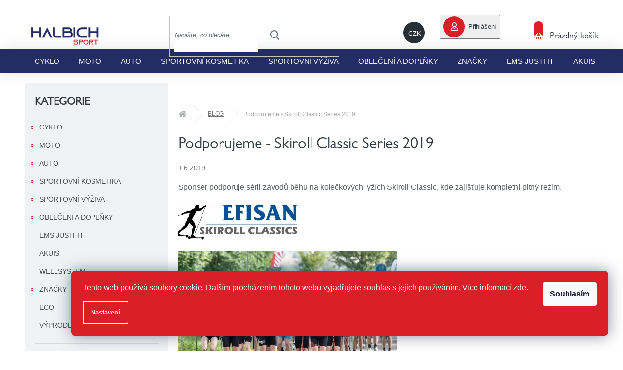

--- FILE ---
content_type: text/html; charset=utf-8
request_url: https://www.halbich.cz/blog/podporujeme-skiroll-classic-series-2019/
body_size: 27286
content:
<!doctype html><html lang="cs" dir="ltr" class="header-background-light external-fonts-loaded"><head><meta charset="utf-8" /><meta name="viewport" content="width=device-width,initial-scale=1" /><title>Podporujeme - Skiroll Classic Series 2019 - Halbich sport</title><link rel="preconnect" href="https://cdn.myshoptet.com" /><link rel="dns-prefetch" href="https://cdn.myshoptet.com" /><link rel="preload" href="https://cdn.myshoptet.com/prj/dist/master/cms/libs/jquery/jquery-1.11.3.min.js" as="script" /><link href="https://cdn.myshoptet.com/prj/dist/master/cms/templates/frontend_templates/shared/css/font-face/roboto.css" rel="stylesheet"><link href="https://cdn.myshoptet.com/prj/dist/master/cms/templates/frontend_templates/shared/css/font-face/exo-2.css" rel="stylesheet"><link href="https://cdn.myshoptet.com/prj/dist/master/shop/dist/font-shoptet-11.css.62c94c7785ff2cea73b2.css" rel="stylesheet"><script>
dataLayer = [];
dataLayer.push({'shoptet' : {
    "pageId": 1664,
    "pageType": "article",
    "currency": "CZK",
    "currencyInfo": {
        "decimalSeparator": ",",
        "exchangeRate": 1,
        "priceDecimalPlaces": 2,
        "symbol": "K\u010d",
        "symbolLeft": 0,
        "thousandSeparator": " "
    },
    "language": "cs",
    "projectId": 429447,
    "cartInfo": {
        "id": null,
        "freeShipping": false,
        "freeShippingFrom": 999,
        "leftToFreeGift": {
            "formattedPrice": "100 K\u010d",
            "priceLeft": 100
        },
        "freeGift": false,
        "leftToFreeShipping": {
            "priceLeft": 999,
            "dependOnRegion": 0,
            "formattedPrice": "999 K\u010d"
        },
        "discountCoupon": [],
        "getNoBillingShippingPrice": {
            "withoutVat": 0,
            "vat": 0,
            "withVat": 0
        },
        "cartItems": [],
        "taxMode": "ORDINARY"
    },
    "cart": [],
    "customer": {
        "priceRatio": 1,
        "priceListId": 1,
        "groupId": null,
        "registered": false,
        "mainAccount": false
    }
}});
dataLayer.push({'cookie_consent' : {
    "marketing": "denied",
    "analytics": "denied"
}});
document.addEventListener('DOMContentLoaded', function() {
    shoptet.consent.onAccept(function(agreements) {
        if (agreements.length == 0) {
            return;
        }
        dataLayer.push({
            'cookie_consent' : {
                'marketing' : (agreements.includes(shoptet.config.cookiesConsentOptPersonalisation)
                    ? 'granted' : 'denied'),
                'analytics': (agreements.includes(shoptet.config.cookiesConsentOptAnalytics)
                    ? 'granted' : 'denied')
            },
            'event': 'cookie_consent'
        });
    });
});
</script>

<!-- Google Tag Manager -->
<script>(function(w,d,s,l,i){w[l]=w[l]||[];w[l].push({'gtm.start':
new Date().getTime(),event:'gtm.js'});var f=d.getElementsByTagName(s)[0],
j=d.createElement(s),dl=l!='dataLayer'?'&l='+l:'';j.async=true;j.src=
'https://www.googletagmanager.com/gtm.js?id='+i+dl;f.parentNode.insertBefore(j,f);
})(window,document,'script','dataLayer','GTM-TT4H7Z9');</script>
<!-- End Google Tag Manager -->

<meta property="og:type" content="article"><meta property="og:site_name" content="halbich.cz"><meta property="og:url" content="https://www.halbich.cz/blog/podporujeme-skiroll-classic-series-2019/"><meta property="og:title" content="Podporujeme - Skiroll Classic Series 2019 - Halbich sport"><meta name="author" content="Halbich sport"><meta name="web_author" content="Shoptet.cz"><meta name="dcterms.rightsHolder" content="www.halbich.cz"><meta name="robots" content="index,follow"><meta property="og:image" content="https://www.halbich.cz/user/articles/images/33918645628_24f86f036d2.jpg"><meta property="og:description" content="Podporujeme - Skiroll Classic Series 2019, Halbich sport"><meta name="description" content="Podporujeme - Skiroll Classic Series 2019, Halbich sport"><meta name="google-site-verification" content="3j5oPeo1tf6OyvlGjBrJSwABgwXdUfix36qKLLOiX8s"><meta property="article:published_time" content="1.6.2019"><meta property="article:section" content="Podporujeme - Skiroll Classic Series 2019"><style>:root {--color-primary: #DA1F29;--color-primary-h: 357;--color-primary-s: 75%;--color-primary-l: 49%;--color-primary-hover: #DA1F29;--color-primary-hover-h: 357;--color-primary-hover-s: 75%;--color-primary-hover-l: 49%;--color-secondary: #242C66;--color-secondary-h: 233;--color-secondary-s: 48%;--color-secondary-l: 27%;--color-secondary-hover: #DA1F29;--color-secondary-hover-h: 357;--color-secondary-hover-s: 75%;--color-secondary-hover-l: 49%;--color-tertiary: #DA1F29;--color-tertiary-h: 357;--color-tertiary-s: 75%;--color-tertiary-l: 49%;--color-tertiary-hover: #DA1F29;--color-tertiary-hover-h: 357;--color-tertiary-hover-s: 75%;--color-tertiary-hover-l: 49%;--color-header-background: #ffffff;--template-font: "Roboto";--template-headings-font: "Exo 2";--header-background-url: none;--cookies-notice-background: #1A1937;--cookies-notice-color: #F8FAFB;--cookies-notice-button-hover: #f5f5f5;--cookies-notice-link-hover: #27263f;--templates-update-management-preview-mode-content: "Náhled aktualizací šablony je aktivní pro váš prohlížeč."}</style>
    
    <link href="https://cdn.myshoptet.com/prj/dist/master/shop/dist/main-11.less.5a24dcbbdabfd189c152.css" rel="stylesheet" />
        
    <script>var shoptet = shoptet || {};</script>
    <script src="https://cdn.myshoptet.com/prj/dist/master/shop/dist/main-3g-header.js.05f199e7fd2450312de2.js"></script>
<!-- User include --><!-- api 427(81) html code header -->
<link rel="stylesheet" href="https://cdn.myshoptet.com/usr/api2.dklab.cz/user/documents/_doplnky/instagram/429447/8/429447_8.css" type="text/css" /><style>
        :root {
            --dklab-instagram-header-color: #000000;  
            --dklab-instagram-header-background: #DDDDDD;  
            --dklab-instagram-font-weight: 700;
            --dklab-instagram-font-size: 180%;
            --dklab-instagram-logoUrl: url(https://cdn.myshoptet.com/usr/api2.dklab.cz/user/documents/_doplnky/instagram/img/logo-duha.png); 
            --dklab-instagram-logo-size-width: 40px;
            --dklab-instagram-logo-size-height: 40px;                        
            --dklab-instagram-hover-content: 0;                        
            --dklab-instagram-padding: 0px;                        
            --dklab-instagram-border-color: #888888;
            
        }
        </style>
<!-- api 608(256) html code header -->
<link rel="stylesheet" href="https://cdn.myshoptet.com/usr/api2.dklab.cz/user/documents/_doplnky/bannery/429447/3634/429447_3634.css" type="text/css" /><style>
        :root {
            --dklab-bannery-b-hp-padding: 15px;
            --dklab-bannery-b-hp-box-padding: 0px;
            --dklab-bannery-b-hp-big-screen: 12.5%;
            --dklab-bannery-b-hp-medium-screen: 16.667%;
            --dklab-bannery-b-hp-small-screen: 33.333%;
            --dklab-bannery-b-hp-tablet-screen: 33.333%;
            --dklab-bannery-b-hp-mobile-screen: 100%;

            --dklab-bannery-i-hp-icon-color: #1C53B7;
            --dklab-bannery-i-hp-color: #000000;
            --dklab-bannery-i-hp-background: #FFFFFF;            
            
            --dklab-bannery-i-d-icon-color: #000000;
            --dklab-bannery-i-d-color: #000000;
            --dklab-bannery-i-d-background: #FFFFFF;


            --dklab-bannery-i-hp-w-big-screen: 4;
            --dklab-bannery-i-hp-w-medium-screen: 4;
            --dklab-bannery-i-hp-w-small-screen: 4;
            --dklab-bannery-i-hp-w-tablet-screen: 4;
            --dklab-bannery-i-hp-w-mobile-screen: 2;
            
            --dklab-bannery-i-d-w-big-screen: 4;
            --dklab-bannery-i-d-w-medium-screen: 4;
            --dklab-bannery-i-d-w-small-screen: 4;
            --dklab-bannery-i-d-w-tablet-screen: 4;
            --dklab-bannery-i-d-w-mobile-screen: 2;

        }</style>
<!-- service 427(81) html code header -->
<link rel="stylesheet" href="https://cdn.myshoptet.com/usr/api2.dklab.cz/user/documents/_doplnky/instagram/font/instagramplus.css" type="text/css" />

<!-- service 608(256) html code header -->
<link rel="stylesheet" href="https://cdn.myshoptet.com/usr/api.dklab.cz/user/documents/fontawesome/css/all.css?v=1.02" type="text/css" />
<!-- service 437(91) html code header -->
<link rel="stylesheet" href="https://shoptet.tomashlad.eu/user/documents/modul/amber/19011701.css">
<script src="https://shoptet.tomashlad.eu/user/documents/modul/amber/30121802.js"></script>
<link rel="stylesheet" href="https://use.fontawesome.com/releases/v5.6.3/css/all.css">

<style>
.not-working {background-color: black;color:white;width:100%;height:100%;position:fixed;top:0;left:0;z-index:9999999;text-align:center;padding:50px;}
.fade {transition:none;}
.footer-links-icons {display:none;}
.cart-free-shipping {display: flex;position:relative;bottom:0;width:100%;}
.cart-widget-button {padding: 0;}
.cart-free-shipping>div {width: 100%;padding: 10px;}
.p:hover .btn-cart {color: white;}
</style>
<link rel="stylesheet" href="https://cdn.myshoptet.com/usr/shoptet.tomashlad.eu/user/documents/extras/amber/amber-new.css?v=0004"/>
<!-- service 654(301) html code header -->
<!-- Prefetch Pobo Page Builder CDN  -->
<link rel="dns-prefetch" href="https://image.pobo.cz">
<link href="https://cdnjs.cloudflare.com/ajax/libs/lightgallery/2.7.2/css/lightgallery.min.css" rel="stylesheet">
<link href="https://cdnjs.cloudflare.com/ajax/libs/lightgallery/2.7.2/css/lg-thumbnail.min.css" rel="stylesheet">


<!-- © Pobo Page Builder  -->
<script>
 	  window.addEventListener("DOMContentLoaded", function () {
		  var po = document.createElement("script");
		  po.type = "text/javascript";
		  po.async = true;
		  po.dataset.url = "https://www.pobo.cz";
			po.dataset.cdn = "https://image.pobo.space";
      po.dataset.tier = "standard";
      po.fetchpriority = "high";
      po.dataset.key = btoa(window.location.host);
		  po.id = "pobo-asset-url";
      po.platform = "shoptet";
      po.synergy = false;
		  po.src = "https://image.pobo.space/assets/editor.js?v=14";

		  var s = document.getElementsByTagName("script")[0];
		  s.parentNode.insertBefore(po, s);
	  });
</script>





<!-- project html code header -->
<meta name="facebook-domain-verification" content="md7y6b7y1zcq2qufrkvv2froqs25ya" />
<meta name="google-site-verification" content="bVNrduqZR9HsAgOGihUi3lMs5ljIRN5H-8WC2kca53g" />
<link href="https://www.halbich.cz/user/documents/upload/custom/css/styles_halbich_36.css?v=9" rel="stylesheet" />
<meta name="seznam-wmt" content="RJYCQV0LuUjhyFv4feZc6nIck18PNQs8" />
<link rel="stylesheet" type="text/css" href="https://www.halbich.cz/user/documents/upload/custom/css/slick/slick.css" />
<link rel="stylesheet" type="text/css" href="https://www.halbich.cz/user/documents/upload/custom/css/slick/slick-theme.css" />
<style>
.site-msg a {
color: #242C66 !important;
}
.site-msg.information{
background-color: #DA1F29 !important;
}
.korr{padding-left: 10px;}
.footer-bottom{padding-bottom: 20px;}
.sipka i{ z-index: 1000;}
a:focus{color: white !important;}
.flag.flag-gift{background-color: #DA1F29 !important;margin-top: 5px;}
.menu-item-2189.ext a{background: #DA1F29;}
.menu-item-890.ext a{background: #242C66;}
.wrap{width: 76px;}
.footer_d_2{margin-left: auto !important;}
#footer>.container, .custom-footer {
background-color: transparent !important;
}
.flex-kontakt-footer img{margin-right: 0px !important; width: 35px!important; height: 35px!important}
.flex-kontakt-footer a{font-size: 13px}
.carousel-control{
width: 3% ;
}
.flags-extra {
width:auto !important;
}
.flag.flag-discount {

min-width:auto  !important;
    width: 75px !important;
    height: 75px !important;
    background-color: transparent !important;
}
@media only screen and (max-width: 768px) {
.flag.flag-discount {
 width: 55px !important;
    height: 55px !important;
}
.flags-extra .flag .price-save {
    font-size: 13px;
}
.flag.flag-gift {
    max-width: 15em !important ;
    margin-top: 80%;
}
}
@media only screen and (max-width: 500px) {
.flag.flag-gift {
    margin-top: 56%;
}
}
@media only screen and (max-width: 400px) {
.flag.flag-gift {
    margin-top: 38%;
}
}
.tlac-row{display:flex;flex-direction:row;width:100%;}
.tlac-row button{width:20%;margin:5px;}
.podnadpis{font-size:25px;}
.flex-2{display: flex; flex-direction: row;}
.flex-2 div{width:50%;padding:7px;}
.sluzby_im {max-width: 400px !important;width: 100% !important;}
.tip {
  position: relative;
  display: inline-block;
  border-bottom: 1px dotted black;
}
.tip .tooltiptext {
visibility: hidden;
width: 120px;
background-color: #fff;
color: black;
text-align: center;
border-radius: 6px;
padding: 5px 0;
position: absolute;
z-index: 1;
top: -5px;
left: 110%;
}
.tip .tooltiptext::after {
content: "";
position: absolute;
top: 50%;
right: 100%;
margin-top: -5px;
border-width: 5px;
border-style: solid;
border-color: transparent white transparent transparent;
}
.tip:hover .tooltiptext {
  visibility: visible;
}
.tlacitko-zpet{background-image: linear-gradient(90deg, rgba(36,44,102,1) 0%, rgba(218,31,41,1) 100%) !important;}
.wrapgraphic{background-color: white;}
.content-wrapper.container {background-color: transparent;}
.muc{margin:6px;}
.approved p{font-size:13px;line-height: 20px;}
.slick-slide img {
margin: 0 !important;
width: 100% !important;
}
.slick-prev:before {
font-family: "Shoptet";
  content: "\e90f";
background-color: #232C66;
color:white;
border-radius:50%;
font-size: 20px;
text-align: center;
padding: 10px;
z-index: 1000;
}
.slick-prev{  left: -13px !important;  z-index: 1000;top:40%;}
.slick-next:before {
  content: '\e910';
font-family: "Shoptet";
background-color: #232C66;
color:white;
border-radius:50%;
font-size: 20px;
text-align: center;
padding: 10px;
z-index: 1000;
}
.slick-next{  right: 10px !important;  z-index: 1000;top:40%;}
.custom_logo img:hover, .tlacitko-zpet:hover{transform: scale(1.03);
transition: all ease 300ms;}
.custom_logo img{height:auto !important;transform: scale(1);
transition: all ease 300ms;}
.tlacitko-zpet{transform: scale(1);
transition: all ease 300ms;}
.sluzby_img{width:500px !important;}
.id-911{background-color: #a7c838;}
.id-905{background-color: #f7c72c;}
.id-899{background-color: #9dcb3b;}
.id-914{background-color: #dfdfe1;}
.id-893{background-color: #cb499b;}
.id-902{background-color: #dc2827;}
.id-1802{background-color: lightgrey;}
.id-908 {background-color:#D40F26 ;}
@media only screen and (max-width: 1024px) {
.slick-next{  right: 35px !important;  z-index: 1000;top:40% !important;}
.slick-prev{  left: 40px !important;  z-index: 1000;top:40% !important;}
}
@media only screen and (max-width: 768px) {
.tlac-row{flex-direction:column;width:100%;}
.tlac-row button{width:50%;margin:auto; margin-top:15px;}
.flex-2{flex-direction:column;}
.flex-2 div{width:100%;margin:auto;}
.slick-next{  right: 38px !important;  z-index: 1000;top:32% !important;}
.slick-prev{  left: 18px !important;  z-index: 1000;top:32% !important;}
.loga-zastoupenych{flex-direction:column;}
.loga-zastoupenych div{width:100%;}
.radek button{margin-top:30px;}
.radek_2 button{margin-top:30px;}
.text-komunikace{width:100%;}
.komunikace{flex-direction:column;}
.navigation-in > ul > li.ext > ul, .navigation-in > ul > li.ext > ul > li >div >a >span, .navigation-in > ul > li.ext > ul > li >a, .navigation-in > ul > li.ext > ul > li >div >a {
background-color: #242C66;}
.navigation-in > ul > .menu-item-890.ext > ul > li {
display: flex;
align-items: left !important;
flex-grow: 0;
flex-shrink: 1;
flex-basis: 33.333333%;
width: 33.333333%;
align-items: flex-start;
min-height: 20px;
    flex-direction: column;
    text-align: left !important;
}
.navigation-in > ul > li.ext > ul > li >div >a >span {text-align:left !important;}
.flex-kontakt-footer:nth-child(2) {
margin-top:10px;
    padding-left: 0px;
}
.footer-midle, .footer-midle div{flex-direction:column !important;}
.footer-midle div{margin:auto !important;}
.paticka .footer-kontakt{flex-direction:column !important; }
.custom-footer>div {width:100%;}
.flex-kontakt-footer div{justify-content: left;}
.footer-kontakt{padding-left:40px;}
.custom-footer__banner2 {width:80% !important;margin:auto !important;}
.paticka .footer-kontakt{justify-content:left;}
}
@media only screen and (min-width: 1200px){
.news-item .image img {
    width: 400px;
    height: 400px;
    object-fit: cover;
}}
div.breadcrumbs:nth-child(4){display: none;}
@media screen and (max-width: 660px){
.xmprfx_hide_section_on_mobile > table{max-width: 300px !important}
}
.p-gifts-heading{color: #DA1F29;font-weight: bolder;}
.p-gift-name > a{color: #DA1F29 !important}
.navigation-buttons > a[data-target="login"]{background-color: transparent;}
.sidebar #categories ul li a span::before {
	display: block !important;
}
#categories .expandable > a:hover > span, #categories .expandable>.topic>a:hover>span {
    top: 6px;
}
#categories .expandable>.topic>a>span, #categories .expandable>a>span {
    color: var(--color-primary) !important;
}
.categories li.active>a, .categories li.active>a:hover {
    background-color: inherit;
}
.categories ul a {
    padding-top: 7px;
    padding-bottom: 7px;
}
</style>
		<script>
    setTimeout( function(){
    if (document.location.pathname != "/kosik/" || document.location.pathname != "/objednavka/krok-1/" || document.location.pathname != "/objednavka/krok-2/" || document.location.pathname != "/objednavka/krok-3/") {
   $('<div id="f-10-b87b958d61baa85a6fa011ee4e3a4f75">&nbsp;</div>').insertBefore('#footer');
}
        (function (w,d,s,o,f,js,fjs) {
            w['ecm-widget']=o;w[o] = w[o] || function () { (w[o].q = w[o].q || []).push(arguments) };
            js = d.createElement(s), fjs = d.getElementsByTagName(s)[0];
            js.id = '10-b87b958d61baa85a6fa011ee4e3a4f75'; js.dataset.a = 'halbich'; js.src = f; js.async = 1; fjs.parentNode.insertBefore(js, fjs);
        }(window, document, 'script', 'ecmwidget', 'https://d70shl7vidtft.cloudfront.net/widget.js'));
    }, 1600); 
    </script>
    <link rel="stylesheet" type="text/css" href="https://cdn.myshoptet.com/usr/shoptet.tomashlad.eu/user/documents/extras/halbich/screen.css?v7" />
<!-- /User include --><link rel="shortcut icon" href="/favicon.ico" type="image/x-icon" /><link rel="canonical" href="https://www.halbich.cz/podporujeme-sportovce/podporujeme-skiroll-classic-series-2019/" />    <!-- Global site tag (gtag.js) - Google Analytics -->
    <script async src="https://www.googletagmanager.com/gtag/js?id=G-Y2Q6S672SC"></script>
    <script>
        
        window.dataLayer = window.dataLayer || [];
        function gtag(){dataLayer.push(arguments);}
        

                    console.debug('default consent data');

            gtag('consent', 'default', {"ad_storage":"denied","analytics_storage":"denied","ad_user_data":"denied","ad_personalization":"denied","wait_for_update":500});
            dataLayer.push({
                'event': 'default_consent'
            });
        
        gtag('js', new Date());

        
                gtag('config', 'G-Y2Q6S672SC', {"groups":"GA4","send_page_view":false,"content_group":"article","currency":"CZK","page_language":"cs"});
        
                gtag('config', 'AW-10794530301', {"allow_enhanced_conversions":true});
        
        
        
        
        
                    gtag('event', 'page_view', {"send_to":"GA4","page_language":"cs","content_group":"article","currency":"CZK"});
        
        
        
        
        
        
        
        
        
        
        
        
        
        document.addEventListener('DOMContentLoaded', function() {
            if (typeof shoptet.tracking !== 'undefined') {
                for (var id in shoptet.tracking.bannersList) {
                    gtag('event', 'view_promotion', {
                        "send_to": "UA",
                        "promotions": [
                            {
                                "id": shoptet.tracking.bannersList[id].id,
                                "name": shoptet.tracking.bannersList[id].name,
                                "position": shoptet.tracking.bannersList[id].position
                            }
                        ]
                    });
                }
            }

            shoptet.consent.onAccept(function(agreements) {
                if (agreements.length !== 0) {
                    console.debug('gtag consent accept');
                    var gtagConsentPayload =  {
                        'ad_storage': agreements.includes(shoptet.config.cookiesConsentOptPersonalisation)
                            ? 'granted' : 'denied',
                        'analytics_storage': agreements.includes(shoptet.config.cookiesConsentOptAnalytics)
                            ? 'granted' : 'denied',
                                                                                                'ad_user_data': agreements.includes(shoptet.config.cookiesConsentOptPersonalisation)
                            ? 'granted' : 'denied',
                        'ad_personalization': agreements.includes(shoptet.config.cookiesConsentOptPersonalisation)
                            ? 'granted' : 'denied',
                        };
                    console.debug('update consent data', gtagConsentPayload);
                    gtag('consent', 'update', gtagConsentPayload);
                    dataLayer.push(
                        { 'event': 'update_consent' }
                    );
                }
            });
        });
    </script>
</head><body class="desktop id-1664 in-blog template-11 type-post multiple-columns-body columns-mobile-2 columns-3 ums_forms_redesign--off ums_a11y_category_page--on ums_discussion_rating_forms--off ums_flags_display_unification--on ums_a11y_login--on mobile-header-version-0"><noscript>
    <style>
        #header {
            padding-top: 0;
            position: relative !important;
            top: 0;
        }
        .header-navigation {
            position: relative !important;
        }
        .overall-wrapper {
            margin: 0 !important;
        }
        body:not(.ready) {
            visibility: visible !important;
        }
    </style>
    <div class="no-javascript">
        <div class="no-javascript__title">Musíte změnit nastavení vašeho prohlížeče</div>
        <div class="no-javascript__text">Podívejte se na: <a href="https://www.google.com/support/bin/answer.py?answer=23852">Jak povolit JavaScript ve vašem prohlížeči</a>.</div>
        <div class="no-javascript__text">Pokud používáte software na blokování reklam, může být nutné povolit JavaScript z této stránky.</div>
        <div class="no-javascript__text">Děkujeme.</div>
    </div>
</noscript>

        <div id="fb-root"></div>
        <script>
            window.fbAsyncInit = function() {
                FB.init({
                    autoLogAppEvents : true,
                    xfbml            : true,
                    version          : 'v24.0'
                });
            };
        </script>
        <script async defer crossorigin="anonymous" src="https://connect.facebook.net/cs_CZ/sdk.js#xfbml=1&version=v24.0"></script>
<!-- Google Tag Manager (noscript) -->
<noscript><iframe src="https://www.googletagmanager.com/ns.html?id=GTM-TT4H7Z9"
height="0" width="0" style="display:none;visibility:hidden"></iframe></noscript>
<!-- End Google Tag Manager (noscript) -->

    <div class="siteCookies siteCookies--right siteCookies--dark js-siteCookies" role="dialog" data-testid="cookiesPopup" data-nosnippet>
        <div class="siteCookies__form">
            <div class="siteCookies__content">
                <div class="siteCookies__text">
                    Tento web používá soubory cookie. Dalším procházením tohoto webu vyjadřujete souhlas s jejich používáním. Více informací <a href="http://www.halbich.cz/podminky-ochrany-osobnich-udaju/" target="\" _blank="">zde</a>.
                </div>
                <p class="siteCookies__links">
                    <button class="siteCookies__link js-cookies-settings" aria-label="Nastavení cookies" data-testid="cookiesSettings">Nastavení</button>
                </p>
            </div>
            <div class="siteCookies__buttonWrap">
                                <button class="siteCookies__button js-cookiesConsentSubmit" value="all" aria-label="Přijmout cookies" data-testid="buttonCookiesAccept">Souhlasím</button>
            </div>
        </div>
        <script>
            document.addEventListener("DOMContentLoaded", () => {
                const siteCookies = document.querySelector('.js-siteCookies');
                document.addEventListener("scroll", shoptet.common.throttle(() => {
                    const st = document.documentElement.scrollTop;
                    if (st > 1) {
                        siteCookies.classList.add('siteCookies--scrolled');
                    } else {
                        siteCookies.classList.remove('siteCookies--scrolled');
                    }
                }, 100));
            });
        </script>
    </div>
<a href="#content" class="skip-link sr-only">Přejít na obsah</a><div class="overall-wrapper"><div class="user-action"><div class="container">
    <div class="user-action-in">
                    <div id="login" class="user-action-login popup-widget login-widget" role="dialog" aria-labelledby="loginHeading">
        <div class="popup-widget-inner">
                            <h2 id="loginHeading">Přihlášení k vašemu účtu</h2><div id="customerLogin"><form action="/action/Customer/Login/" method="post" id="formLoginIncluded" class="csrf-enabled formLogin" data-testid="formLogin"><input type="hidden" name="referer" value="" /><div class="form-group"><div class="input-wrapper email js-validated-element-wrapper no-label"><input type="email" name="email" class="form-control" autofocus placeholder="E-mailová adresa (např. jan@novak.cz)" data-testid="inputEmail" autocomplete="email" required /></div></div><div class="form-group"><div class="input-wrapper password js-validated-element-wrapper no-label"><input type="password" name="password" class="form-control" placeholder="Heslo" data-testid="inputPassword" autocomplete="current-password" required /><span class="no-display">Nemůžete vyplnit toto pole</span><input type="text" name="surname" value="" class="no-display" /></div></div><div class="form-group"><div class="login-wrapper"><button type="submit" class="btn btn-secondary btn-text btn-login" data-testid="buttonSubmit">Přihlásit se</button><div class="password-helper"><a href="/registrace/" data-testid="signup" rel="nofollow">Nová registrace</a><a href="/klient/zapomenute-heslo/" rel="nofollow">Zapomenuté heslo</a></div></div></div></form>
</div>                    </div>
    </div>

                            <div id="cart-widget" class="user-action-cart popup-widget cart-widget loader-wrapper" data-testid="popupCartWidget" role="dialog" aria-hidden="true">
    <div class="popup-widget-inner cart-widget-inner place-cart-here">
        <div class="loader-overlay">
            <div class="loader"></div>
        </div>
    </div>

    <div class="cart-widget-button">
        <a href="/kosik/" class="btn btn-conversion" id="continue-order-button" rel="nofollow" data-testid="buttonNextStep">Pokračovat do košíku</a>
    </div>
</div>
            </div>
</div>
</div><div class="top-navigation-bar" data-testid="topNavigationBar">

    <div class="container">

        <div class="top-navigation-contacts">
            <strong>Zákaznická podpora:</strong><a href="tel:+420734360649" class="project-phone" aria-label="Zavolat na +420734360649" data-testid="contactboxPhone"><span>+ 420 734 360 649</span></a><a href="mailto:obchod@halbich.cz" class="project-email" data-testid="contactboxEmail"><span>obchod@halbich.cz</span></a>        </div>

                            <div class="top-navigation-menu">
                <div class="top-navigation-menu-trigger"></div>
                <ul class="top-navigation-bar-menu">
                                            <li class="top-navigation-menu-item-39">
                            <a href="/obchodni-podminky/">OBCHODNÍ PODMÍNKY</a>
                        </li>
                                            <li class="top-navigation-menu-item-691">
                            <a href="/podminky-ochrany-osobnich-udaju/">Podmínky ochrany osobních údajů </a>
                        </li>
                                            <li class="top-navigation-menu-item-1814">
                            <a href="/o_nas/">O nás</a>
                        </li>
                                            <li class="top-navigation-menu-item-1664">
                            <a href="/blog/">BLOG</a>
                        </li>
                                            <li class="top-navigation-menu-item-29">
                            <a href="/kontakty/">KONTAKT</a>
                        </li>
                                    </ul>
                <ul class="top-navigation-bar-menu-helper"></ul>
            </div>
        
        <div class="top-navigation-tools top-navigation-tools--language">
            <div class="responsive-tools">
                <a href="#" class="toggle-window" data-target="search" aria-label="Hledat" data-testid="linkSearchIcon"></a>
                                                            <a href="#" class="toggle-window" data-target="login"></a>
                                                    <a href="#" class="toggle-window" data-target="navigation" aria-label="Menu" data-testid="hamburgerMenu"></a>
            </div>
                <div class="dropdown">
        <span>Ceny v:</span>
        <button id="topNavigationDropdown" type="button" data-toggle="dropdown" aria-haspopup="true" aria-expanded="false">
            CZK
            <span class="caret"></span>
        </button>
        <ul class="dropdown-menu" aria-labelledby="topNavigationDropdown"><li><a href="/action/Currency/changeCurrency/?currencyCode=CZK" rel="nofollow">CZK</a></li><li><a href="/action/Currency/changeCurrency/?currencyCode=EUR" rel="nofollow">EUR</a></li><li><a href="/action/Currency/changeCurrency/?currencyCode=PLN" rel="nofollow">PLN</a></li></ul>
    </div>
            <button class="top-nav-button top-nav-button-login toggle-window" type="button" data-target="login" aria-haspopup="dialog" aria-controls="login" aria-expanded="false" data-testid="signin"><span>Přihlášení</span></button>        </div>

    </div>

</div>
<header id="header"><div class="container navigation-wrapper">
    <div class="header-top">
        <div class="site-name-wrapper">
            <div class="site-name"><a href="/" data-testid="linkWebsiteLogo"><img src="https://cdn.myshoptet.com/usr/www.halbich.cz/user/logos/logo.png" alt="Halbich sport" fetchpriority="low" /></a></div>        </div>
        <div class="search" itemscope itemtype="https://schema.org/WebSite">
            <meta itemprop="headline" content="BLOG"/><meta itemprop="url" content="https://www.halbich.cz"/><meta itemprop="text" content="Podporujeme - Skiroll Classic Series 2019, Halbich sport"/>            <form action="/action/ProductSearch/prepareString/" method="post"
    id="formSearchForm" class="search-form compact-form js-search-main"
    itemprop="potentialAction" itemscope itemtype="https://schema.org/SearchAction" data-testid="searchForm">
    <fieldset>
        <meta itemprop="target"
            content="https://www.halbich.cz/vyhledavani/?string={string}"/>
        <input type="hidden" name="language" value="cs"/>
        
            
<input
    type="search"
    name="string"
        class="query-input form-control search-input js-search-input"
    placeholder="Napište, co hledáte"
    autocomplete="off"
    required
    itemprop="query-input"
    aria-label="Vyhledávání"
    data-testid="searchInput"
>
            <button type="submit" class="btn btn-default" data-testid="searchBtn">Hledat</button>
        
    </fieldset>
</form>
        </div>
        <div class="navigation-buttons">
                
    <a href="/kosik/" class="btn btn-icon toggle-window cart-count" data-target="cart" data-hover="true" data-redirect="true" data-testid="headerCart" rel="nofollow" aria-haspopup="dialog" aria-expanded="false" aria-controls="cart-widget">
        
                <span class="sr-only">Nákupní košík</span>
        
            <span class="cart-price visible-lg-inline-block" data-testid="headerCartPrice">
                                    Prázdný košík                            </span>
        
    
            </a>
        </div>
    </div>
    <nav id="navigation" aria-label="Hlavní menu" data-collapsible="true"><div class="navigation-in menu"><ul class="menu-level-1" role="menubar" data-testid="headerMenuItems"><li class="menu-item-707 ext" role="none"><a href="/cyklo/" data-testid="headerMenuItem" role="menuitem" aria-haspopup="true" aria-expanded="false"><b>CYKLO</b><span class="submenu-arrow"></span></a><ul class="menu-level-2" aria-label="CYKLO" tabindex="-1" role="menu"><li class="menu-item-758" role="none"><a href="/vyhodne-sady/" class="menu-image" data-testid="headerMenuItem" tabindex="-1" aria-hidden="true"><img src="data:image/svg+xml,%3Csvg%20width%3D%22140%22%20height%3D%22100%22%20xmlns%3D%22http%3A%2F%2Fwww.w3.org%2F2000%2Fsvg%22%3E%3C%2Fsvg%3E" alt="" aria-hidden="true" width="140" height="100"  data-src="https://cdn.myshoptet.com/usr/www.halbich.cz/user/categories/thumb/vyhodnesady.png" fetchpriority="low" /></a><div><a href="/vyhodne-sady/" data-testid="headerMenuItem" role="menuitem"><span>VÝHODNÉ SADY</span></a>
                        </div></li><li class="menu-item-740 has-third-level" role="none"><a href="/cyklo-myti/" class="menu-image" data-testid="headerMenuItem" tabindex="-1" aria-hidden="true"><img src="data:image/svg+xml,%3Csvg%20width%3D%22140%22%20height%3D%22100%22%20xmlns%3D%22http%3A%2F%2Fwww.w3.org%2F2000%2Fsvg%22%3E%3C%2Fsvg%3E" alt="" aria-hidden="true" width="140" height="100"  data-src="https://cdn.myshoptet.com/usr/www.halbich.cz/user/categories/thumb/cistenimyti.png" fetchpriority="low" /></a><div><a href="/cyklo-myti/" data-testid="headerMenuItem" role="menuitem"><span>ČIŠTĚNÍ / MYTÍ</span></a>
                                                    <ul class="menu-level-3" role="menu">
                                                                    <li class="menu-item-965" role="none">
                                        <a href="/mobilni-tlakove-mycky-2/" data-testid="headerMenuItem" role="menuitem">
                                            MOBILNÍ TLAKOVÉ MYČKY</a>                                    </li>
                                                            </ul>
                        </div></li><li class="menu-item-743" role="none"><a href="/ochrana-lesk/" class="menu-image" data-testid="headerMenuItem" tabindex="-1" aria-hidden="true"><img src="data:image/svg+xml,%3Csvg%20width%3D%22140%22%20height%3D%22100%22%20xmlns%3D%22http%3A%2F%2Fwww.w3.org%2F2000%2Fsvg%22%3E%3C%2Fsvg%3E" alt="" aria-hidden="true" width="140" height="100"  data-src="https://cdn.myshoptet.com/usr/www.halbich.cz/user/categories/thumb/ochranaleskpece.png" fetchpriority="low" /></a><div><a href="/ochrana-lesk/" data-testid="headerMenuItem" role="menuitem"><span>OCHRANA / LESK / PÉČE</span></a>
                        </div></li><li class="menu-item-746" role="none"><a href="/cyklo-mazivo/" class="menu-image" data-testid="headerMenuItem" tabindex="-1" aria-hidden="true"><img src="data:image/svg+xml,%3Csvg%20width%3D%22140%22%20height%3D%22100%22%20xmlns%3D%22http%3A%2F%2Fwww.w3.org%2F2000%2Fsvg%22%3E%3C%2Fsvg%3E" alt="" aria-hidden="true" width="140" height="100"  data-src="https://cdn.myshoptet.com/usr/www.halbich.cz/user/categories/thumb/mazivonakolo.png" fetchpriority="low" /></a><div><a href="/cyklo-mazivo/" data-testid="headerMenuItem" role="menuitem"><span>MAZIVO NA KOLO</span></a>
                        </div></li><li class="menu-item-749" role="none"><a href="/e-bike/" class="menu-image" data-testid="headerMenuItem" tabindex="-1" aria-hidden="true"><img src="data:image/svg+xml,%3Csvg%20width%3D%22140%22%20height%3D%22100%22%20xmlns%3D%22http%3A%2F%2Fwww.w3.org%2F2000%2Fsvg%22%3E%3C%2Fsvg%3E" alt="" aria-hidden="true" width="140" height="100"  data-src="https://cdn.myshoptet.com/usr/www.halbich.cz/user/categories/thumb/peceoelektrokola.png" fetchpriority="low" /></a><div><a href="/e-bike/" data-testid="headerMenuItem" role="menuitem"><span>PÉČE O ELEKTROKOLA</span></a>
                        </div></li><li class="menu-item-932" role="none"><a href="/tubeless-program/" class="menu-image" data-testid="headerMenuItem" tabindex="-1" aria-hidden="true"><img src="data:image/svg+xml,%3Csvg%20width%3D%22140%22%20height%3D%22100%22%20xmlns%3D%22http%3A%2F%2Fwww.w3.org%2F2000%2Fsvg%22%3E%3C%2Fsvg%3E" alt="" aria-hidden="true" width="140" height="100"  data-src="https://cdn.myshoptet.com/usr/www.halbich.cz/user/categories/thumb/bezdusnysystem.png" fetchpriority="low" /></a><div><a href="/tubeless-program/" data-testid="headerMenuItem" role="menuitem"><span>BEZDUŠOVÝ SYSTÉM CO2 BOMBIČKY</span></a>
                        </div></li><li class="menu-item-752" role="none"><a href="/vyziva-pro-cyklisty/" class="menu-image" data-testid="headerMenuItem" tabindex="-1" aria-hidden="true"><img src="data:image/svg+xml,%3Csvg%20width%3D%22140%22%20height%3D%22100%22%20xmlns%3D%22http%3A%2F%2Fwww.w3.org%2F2000%2Fsvg%22%3E%3C%2Fsvg%3E" alt="" aria-hidden="true" width="140" height="100"  data-src="https://cdn.myshoptet.com/usr/www.halbich.cz/user/categories/thumb/vyzivaprocyklisty.png" fetchpriority="low" /></a><div><a href="/vyziva-pro-cyklisty/" data-testid="headerMenuItem" role="menuitem"><span>VÝŽIVA PRO CYKLISTY</span></a>
                        </div></li><li class="menu-item-983" role="none"><a href="/indoor-rada/" class="menu-image" data-testid="headerMenuItem" tabindex="-1" aria-hidden="true"><img src="data:image/svg+xml,%3Csvg%20width%3D%22140%22%20height%3D%22100%22%20xmlns%3D%22http%3A%2F%2Fwww.w3.org%2F2000%2Fsvg%22%3E%3C%2Fsvg%3E" alt="" aria-hidden="true" width="140" height="100"  data-src="https://cdn.myshoptet.com/usr/www.halbich.cz/user/categories/thumb/indoor-rada.png" fetchpriority="low" /></a><div><a href="/indoor-rada/" data-testid="headerMenuItem" role="menuitem"><span>INDOOR ŘADA</span></a>
                        </div></li><li class="menu-item-755" role="none"><a href="/obleceni/" class="menu-image" data-testid="headerMenuItem" tabindex="-1" aria-hidden="true"><img src="data:image/svg+xml,%3Csvg%20width%3D%22140%22%20height%3D%22100%22%20xmlns%3D%22http%3A%2F%2Fwww.w3.org%2F2000%2Fsvg%22%3E%3C%2Fsvg%3E" alt="" aria-hidden="true" width="140" height="100"  data-src="https://cdn.myshoptet.com/usr/www.halbich.cz/user/categories/thumb/cykloobleceni.png" fetchpriority="low" /></a><div><a href="/obleceni/" data-testid="headerMenuItem" role="menuitem"><span>CYKLO OBLEČENÍ</span></a>
                        </div></li><li class="menu-item-941" role="none"><a href="/pece-o-prislusenstvi/" class="menu-image" data-testid="headerMenuItem" tabindex="-1" aria-hidden="true"><img src="data:image/svg+xml,%3Csvg%20width%3D%22140%22%20height%3D%22100%22%20xmlns%3D%22http%3A%2F%2Fwww.w3.org%2F2000%2Fsvg%22%3E%3C%2Fsvg%3E" alt="" aria-hidden="true" width="140" height="100"  data-src="https://cdn.myshoptet.com/usr/www.halbich.cz/user/categories/thumb/pece-o-prislusenstvi.png" fetchpriority="low" /></a><div><a href="/pece-o-prislusenstvi/" data-testid="headerMenuItem" role="menuitem"><span>PÉČE O PŘÍSLUŠENSTVÍ</span></a>
                        </div></li><li class="menu-item-935" role="none"><a href="/dilenske-produkty/" class="menu-image" data-testid="headerMenuItem" tabindex="-1" aria-hidden="true"><img src="data:image/svg+xml,%3Csvg%20width%3D%22140%22%20height%3D%22100%22%20xmlns%3D%22http%3A%2F%2Fwww.w3.org%2F2000%2Fsvg%22%3E%3C%2Fsvg%3E" alt="" aria-hidden="true" width="140" height="100"  data-src="https://cdn.myshoptet.com/usr/www.halbich.cz/user/categories/thumb/dilenske-produkty.png" fetchpriority="low" /></a><div><a href="/dilenske-produkty/" data-testid="headerMenuItem" role="menuitem"><span>DÍLENSKÉ PRODUKTY</span></a>
                        </div></li><li class="menu-item-734" role="none"><a href="/cyklo-stojany-nosice/" class="menu-image" data-testid="headerMenuItem" tabindex="-1" aria-hidden="true"><img src="data:image/svg+xml,%3Csvg%20width%3D%22140%22%20height%3D%22100%22%20xmlns%3D%22http%3A%2F%2Fwww.w3.org%2F2000%2Fsvg%22%3E%3C%2Fsvg%3E" alt="" aria-hidden="true" width="140" height="100"  data-src="https://cdn.myshoptet.com/usr/www.halbich.cz/user/categories/thumb/drzaknakolo.png" fetchpriority="low" /></a><div><a href="/cyklo-stojany-nosice/" data-testid="headerMenuItem" role="menuitem"><span>DRŽÁK NA KOLO</span></a>
                        </div></li><li class="menu-item-1682" role="none"><a href="/ostatni-produkty/" class="menu-image" data-testid="headerMenuItem" tabindex="-1" aria-hidden="true"><img src="data:image/svg+xml,%3Csvg%20width%3D%22140%22%20height%3D%22100%22%20xmlns%3D%22http%3A%2F%2Fwww.w3.org%2F2000%2Fsvg%22%3E%3C%2Fsvg%3E" alt="" aria-hidden="true" width="140" height="100"  data-src="https://cdn.myshoptet.com/usr/www.halbich.cz/user/categories/thumb/mask_group.png" fetchpriority="low" /></a><div><a href="/ostatni-produkty/" data-testid="headerMenuItem" role="menuitem"><span>OSTATNÍ PRODUKTY</span></a>
                        </div></li><li class="menu-item-731" role="none"><a href="/cyklo-doplnky/" class="menu-image" data-testid="headerMenuItem" tabindex="-1" aria-hidden="true"><img src="data:image/svg+xml,%3Csvg%20width%3D%22140%22%20height%3D%22100%22%20xmlns%3D%22http%3A%2F%2Fwww.w3.org%2F2000%2Fsvg%22%3E%3C%2Fsvg%3E" alt="" aria-hidden="true" width="140" height="100"  data-src="https://cdn.myshoptet.com/usr/www.halbich.cz/user/categories/thumb/doplnky.jpg" fetchpriority="low" /></a><div><a href="/cyklo-doplnky/" data-testid="headerMenuItem" role="menuitem"><span>DOPLŇKY</span></a>
                        </div></li><li class="menu-item-1763 has-third-level" role="none"><a href="/predni-vidlice-2/" class="menu-image" data-testid="headerMenuItem" tabindex="-1" aria-hidden="true"><img src="data:image/svg+xml,%3Csvg%20width%3D%22140%22%20height%3D%22100%22%20xmlns%3D%22http%3A%2F%2Fwww.w3.org%2F2000%2Fsvg%22%3E%3C%2Fsvg%3E" alt="" aria-hidden="true" width="140" height="100"  data-src="https://cdn.myshoptet.com/usr/www.halbich.cz/user/categories/thumb/prednividlice.png" fetchpriority="low" /></a><div><a href="/predni-vidlice-2/" data-testid="headerMenuItem" role="menuitem"><span>PŘEDNÍ VIDLICE A TLUMIČE</span></a>
                                                    <ul class="menu-level-3" role="menu">
                                                                    <li class="menu-item-1730" role="none">
                                        <a href="/predni-vidlice/" data-testid="headerMenuItem" role="menuitem">
                                            PŘEDNÍ VIDLICE</a>,                                    </li>
                                                                    <li class="menu-item-1733" role="none">
                                        <a href="/zadni-tlumice/" data-testid="headerMenuItem" role="menuitem">
                                            ZADNÍ TLUMIČE</a>,                                    </li>
                                                                    <li class="menu-item-2207" role="none">
                                        <a href="/tlumicove-oleje-3/" data-testid="headerMenuItem" role="menuitem">
                                            TLUMIČOVÉ OLEJE</a>,                                    </li>
                                                                    <li class="menu-item-737" role="none">
                                        <a href="/cyklo-nahradni-dily/" data-testid="headerMenuItem" role="menuitem">
                                            NÁHRADNÍ DÍLY</a>,                                    </li>
                                                                    <li class="menu-item-2223" role="none">
                                        <a href="/doplnky-2/" data-testid="headerMenuItem" role="menuitem">
                                            DOPLŇKY</a>                                    </li>
                                                            </ul>
                        </div></li></ul></li>
<li class="menu-item-710 ext" role="none"><a href="/moto/" data-testid="headerMenuItem" role="menuitem" aria-haspopup="true" aria-expanded="false"><b>MOTO</b><span class="submenu-arrow"></span></a><ul class="menu-level-2" aria-label="MOTO" tabindex="-1" role="menu"><li class="menu-item-2048 has-third-level" role="none"><a href="/podvozky/" class="menu-image" data-testid="headerMenuItem" tabindex="-1" aria-hidden="true"><img src="data:image/svg+xml,%3Csvg%20width%3D%22140%22%20height%3D%22100%22%20xmlns%3D%22http%3A%2F%2Fwww.w3.org%2F2000%2Fsvg%22%3E%3C%2Fsvg%3E" alt="" aria-hidden="true" width="140" height="100"  data-src="https://cdn.myshoptet.com/usr/www.halbich.cz/user/categories/thumb/ico_predni-vidlice-2.png" fetchpriority="low" /></a><div><a href="/podvozky/" data-testid="headerMenuItem" role="menuitem"><span>PODVOZKY</span></a>
                                                    <ul class="menu-level-3" role="menu">
                                                                    <li class="menu-item-764" role="none">
                                        <a href="/moto-vidlice/" data-testid="headerMenuItem" role="menuitem">
                                            PŘEDNÍ VIDLICE</a>,                                    </li>
                                                                    <li class="menu-item-1715" role="none">
                                        <a href="/cartridge-kit/" data-testid="headerMenuItem" role="menuitem">
                                            CARTRIDGE KIT</a>,                                    </li>
                                                                    <li class="menu-item-1697" role="none">
                                        <a href="/tlumice-rizeni/" data-testid="headerMenuItem" role="menuitem">
                                            TLUMIČE ŘÍZENÍ</a>,                                    </li>
                                                                    <li class="menu-item-773" role="none">
                                        <a href="/moto-nahradni-dily/" data-testid="headerMenuItem" role="menuitem">
                                            NÁHRADNÍ DÍLY</a>,                                    </li>
                                                                    <li class="menu-item-761" role="none">
                                        <a href="/moto-tlumice/" data-testid="headerMenuItem" role="menuitem">
                                            ZADNÍ TLUMIČE</a>                                    </li>
                                                            </ul>
                        </div></li><li class="menu-item-794" role="none"><a href="/moto-balicky-sady/" class="menu-image" data-testid="headerMenuItem" tabindex="-1" aria-hidden="true"><img src="data:image/svg+xml,%3Csvg%20width%3D%22140%22%20height%3D%22100%22%20xmlns%3D%22http%3A%2F%2Fwww.w3.org%2F2000%2Fsvg%22%3E%3C%2Fsvg%3E" alt="" aria-hidden="true" width="140" height="100"  data-src="https://cdn.myshoptet.com/usr/www.halbich.cz/user/categories/thumb/ico_balicky-a-sady-2.png" fetchpriority="low" /></a><div><a href="/moto-balicky-sady/" data-testid="headerMenuItem" role="menuitem"><span>BALÍČKY / SADY</span></a>
                        </div></li><li class="menu-item-1685" role="none"><a href="/renovace/" class="menu-image" data-testid="headerMenuItem" tabindex="-1" aria-hidden="true"><img src="data:image/svg+xml,%3Csvg%20width%3D%22140%22%20height%3D%22100%22%20xmlns%3D%22http%3A%2F%2Fwww.w3.org%2F2000%2Fsvg%22%3E%3C%2Fsvg%3E" alt="" aria-hidden="true" width="140" height="100"  data-src="https://cdn.myshoptet.com/usr/www.halbich.cz/user/categories/thumb/ico_renovace-1.png" fetchpriority="low" /></a><div><a href="/renovace/" data-testid="headerMenuItem" role="menuitem"><span>RENOVACE</span></a>
                        </div></li><li class="menu-item-776" role="none"><a href="/moto-myti/" class="menu-image" data-testid="headerMenuItem" tabindex="-1" aria-hidden="true"><img src="data:image/svg+xml,%3Csvg%20width%3D%22140%22%20height%3D%22100%22%20xmlns%3D%22http%3A%2F%2Fwww.w3.org%2F2000%2Fsvg%22%3E%3C%2Fsvg%3E" alt="" aria-hidden="true" width="140" height="100"  data-src="https://cdn.myshoptet.com/usr/www.halbich.cz/user/categories/thumb/ico_myti-1.png" fetchpriority="low" /></a><div><a href="/moto-myti/" data-testid="headerMenuItem" role="menuitem"><span>MYTÍ</span></a>
                        </div></li><li class="menu-item-779" role="none"><a href="/moto-ochrana-lesk/" class="menu-image" data-testid="headerMenuItem" tabindex="-1" aria-hidden="true"><img src="data:image/svg+xml,%3Csvg%20width%3D%22140%22%20height%3D%22100%22%20xmlns%3D%22http%3A%2F%2Fwww.w3.org%2F2000%2Fsvg%22%3E%3C%2Fsvg%3E" alt="" aria-hidden="true" width="140" height="100"  data-src="https://cdn.myshoptet.com/usr/www.halbich.cz/user/categories/thumb/ico_ochrana-lesk-2.png" fetchpriority="low" /></a><div><a href="/moto-ochrana-lesk/" data-testid="headerMenuItem" role="menuitem"><span>OCHRANA / LESK</span></a>
                        </div></li><li class="menu-item-782" role="none"><a href="/moto-mazivo/" class="menu-image" data-testid="headerMenuItem" tabindex="-1" aria-hidden="true"><img src="data:image/svg+xml,%3Csvg%20width%3D%22140%22%20height%3D%22100%22%20xmlns%3D%22http%3A%2F%2Fwww.w3.org%2F2000%2Fsvg%22%3E%3C%2Fsvg%3E" alt="" aria-hidden="true" width="140" height="100"  data-src="https://cdn.myshoptet.com/usr/www.halbich.cz/user/categories/thumb/ico_mazivo-1.png" fetchpriority="low" /></a><div><a href="/moto-mazivo/" data-testid="headerMenuItem" role="menuitem"><span>MAZIVO</span></a>
                        </div></li><li class="menu-item-959" role="none"><a href="/pece-o-prislusenstvi-2/" class="menu-image" data-testid="headerMenuItem" tabindex="-1" aria-hidden="true"><img src="data:image/svg+xml,%3Csvg%20width%3D%22140%22%20height%3D%22100%22%20xmlns%3D%22http%3A%2F%2Fwww.w3.org%2F2000%2Fsvg%22%3E%3C%2Fsvg%3E" alt="" aria-hidden="true" width="140" height="100"  data-src="https://cdn.myshoptet.com/usr/www.halbich.cz/user/categories/thumb/ico_prislusenstvi-2.png" fetchpriority="low" /></a><div><a href="/pece-o-prislusenstvi-2/" data-testid="headerMenuItem" role="menuitem"><span>PÉČE O PŘÍSLUŠENSTVÍ</span></a>
                        </div></li><li class="menu-item-767" role="none"><a href="/moto-doplnky/" class="menu-image" data-testid="headerMenuItem" tabindex="-1" aria-hidden="true"><img src="data:image/svg+xml,%3Csvg%20width%3D%22140%22%20height%3D%22100%22%20xmlns%3D%22http%3A%2F%2Fwww.w3.org%2F2000%2Fsvg%22%3E%3C%2Fsvg%3E" alt="" aria-hidden="true" width="140" height="100"  data-src="https://cdn.myshoptet.com/usr/www.halbich.cz/user/categories/thumb/doplnky-1.jpg" fetchpriority="low" /></a><div><a href="/moto-doplnky/" data-testid="headerMenuItem" role="menuitem"><span>DOPLŇKY</span></a>
                        </div></li><li class="menu-item-968" role="none"><a href="/mobilni-tlakove-mycky-3/" class="menu-image" data-testid="headerMenuItem" tabindex="-1" aria-hidden="true"><img src="data:image/svg+xml,%3Csvg%20width%3D%22140%22%20height%3D%22100%22%20xmlns%3D%22http%3A%2F%2Fwww.w3.org%2F2000%2Fsvg%22%3E%3C%2Fsvg%3E" alt="" aria-hidden="true" width="140" height="100"  data-src="https://cdn.myshoptet.com/usr/www.halbich.cz/user/categories/thumb/ico_mobilni-tlakove-mycky-2.png" fetchpriority="low" /></a><div><a href="/mobilni-tlakove-mycky-3/" data-testid="headerMenuItem" role="menuitem"><span>MOBILNÍ TLAKOVÉ MYČKY</span></a>
                        </div></li></ul></li>
<li class="menu-item-713 ext" role="none"><a href="/auto/" data-testid="headerMenuItem" role="menuitem" aria-haspopup="true" aria-expanded="false"><b>AUTO</b><span class="submenu-arrow"></span></a><ul class="menu-level-2" aria-label="AUTO" tabindex="-1" role="menu"><li class="menu-item-797" role="none"><a href="/auto-balicky-sady/" class="menu-image" data-testid="headerMenuItem" tabindex="-1" aria-hidden="true"><img src="data:image/svg+xml,%3Csvg%20width%3D%22140%22%20height%3D%22100%22%20xmlns%3D%22http%3A%2F%2Fwww.w3.org%2F2000%2Fsvg%22%3E%3C%2Fsvg%3E" alt="" aria-hidden="true" width="140" height="100"  data-src="https://cdn.myshoptet.com/usr/www.halbich.cz/user/categories/thumb/ico_balicky-a-sady.png" fetchpriority="low" /></a><div><a href="/auto-balicky-sady/" data-testid="headerMenuItem" role="menuitem"><span>BALÍČKY / SADY</span></a>
                        </div></li><li class="menu-item-800" role="none"><a href="/auto-myti-exterier/" class="menu-image" data-testid="headerMenuItem" tabindex="-1" aria-hidden="true"><img src="data:image/svg+xml,%3Csvg%20width%3D%22140%22%20height%3D%22100%22%20xmlns%3D%22http%3A%2F%2Fwww.w3.org%2F2000%2Fsvg%22%3E%3C%2Fsvg%3E" alt="" aria-hidden="true" width="140" height="100"  data-src="https://cdn.myshoptet.com/usr/www.halbich.cz/user/categories/thumb/ico_myti-exterier.png" fetchpriority="low" /></a><div><a href="/auto-myti-exterier/" data-testid="headerMenuItem" role="menuitem"><span>MYTÍ (EXTERIÉR)</span></a>
                        </div></li><li class="menu-item-803" role="none"><a href="/auto-okna/" class="menu-image" data-testid="headerMenuItem" tabindex="-1" aria-hidden="true"><img src="data:image/svg+xml,%3Csvg%20width%3D%22140%22%20height%3D%22100%22%20xmlns%3D%22http%3A%2F%2Fwww.w3.org%2F2000%2Fsvg%22%3E%3C%2Fsvg%3E" alt="" aria-hidden="true" width="140" height="100"  data-src="https://cdn.myshoptet.com/usr/www.halbich.cz/user/categories/thumb/ico_okna.png" fetchpriority="low" /></a><div><a href="/auto-okna/" data-testid="headerMenuItem" role="menuitem"><span>OKNA</span></a>
                        </div></li><li class="menu-item-806" role="none"><a href="/auto-rafky-pneumatiky/" class="menu-image" data-testid="headerMenuItem" tabindex="-1" aria-hidden="true"><img src="data:image/svg+xml,%3Csvg%20width%3D%22140%22%20height%3D%22100%22%20xmlns%3D%22http%3A%2F%2Fwww.w3.org%2F2000%2Fsvg%22%3E%3C%2Fsvg%3E" alt="" aria-hidden="true" width="140" height="100"  data-src="https://cdn.myshoptet.com/usr/www.halbich.cz/user/categories/thumb/ico_rafky-a-pneumatiky.png" fetchpriority="low" /></a><div><a href="/auto-rafky-pneumatiky/" data-testid="headerMenuItem" role="menuitem"><span>RÁFKY A PNEUMATIKY</span></a>
                        </div></li><li class="menu-item-809" role="none"><a href="/auto-dekontaminace/" class="menu-image" data-testid="headerMenuItem" tabindex="-1" aria-hidden="true"><img src="data:image/svg+xml,%3Csvg%20width%3D%22140%22%20height%3D%22100%22%20xmlns%3D%22http%3A%2F%2Fwww.w3.org%2F2000%2Fsvg%22%3E%3C%2Fsvg%3E" alt="" aria-hidden="true" width="140" height="100"  data-src="https://cdn.myshoptet.com/usr/www.halbich.cz/user/categories/thumb/ico_dekontaminace.png" fetchpriority="low" /></a><div><a href="/auto-dekontaminace/" data-testid="headerMenuItem" role="menuitem"><span>DEKONTAMINACE</span></a>
                        </div></li><li class="menu-item-812" role="none"><a href="/auto-renovace/" class="menu-image" data-testid="headerMenuItem" tabindex="-1" aria-hidden="true"><img src="data:image/svg+xml,%3Csvg%20width%3D%22140%22%20height%3D%22100%22%20xmlns%3D%22http%3A%2F%2Fwww.w3.org%2F2000%2Fsvg%22%3E%3C%2Fsvg%3E" alt="" aria-hidden="true" width="140" height="100"  data-src="https://cdn.myshoptet.com/usr/www.halbich.cz/user/categories/thumb/ico_renovace.png" fetchpriority="low" /></a><div><a href="/auto-renovace/" data-testid="headerMenuItem" role="menuitem"><span>RENOVACE</span></a>
                        </div></li><li class="menu-item-815" role="none"><a href="/auto-ochrana-lesk/" class="menu-image" data-testid="headerMenuItem" tabindex="-1" aria-hidden="true"><img src="data:image/svg+xml,%3Csvg%20width%3D%22140%22%20height%3D%22100%22%20xmlns%3D%22http%3A%2F%2Fwww.w3.org%2F2000%2Fsvg%22%3E%3C%2Fsvg%3E" alt="" aria-hidden="true" width="140" height="100"  data-src="https://cdn.myshoptet.com/usr/www.halbich.cz/user/categories/thumb/ico_ochrana-lesk.png" fetchpriority="low" /></a><div><a href="/auto-ochrana-lesk/" data-testid="headerMenuItem" role="menuitem"><span>OCHRANA / LESK</span></a>
                        </div></li><li class="menu-item-818" role="none"><a href="/auto-cisteni-interier/" class="menu-image" data-testid="headerMenuItem" tabindex="-1" aria-hidden="true"><img src="data:image/svg+xml,%3Csvg%20width%3D%22140%22%20height%3D%22100%22%20xmlns%3D%22http%3A%2F%2Fwww.w3.org%2F2000%2Fsvg%22%3E%3C%2Fsvg%3E" alt="" aria-hidden="true" width="140" height="100"  data-src="https://cdn.myshoptet.com/usr/www.halbich.cz/user/categories/thumb/ico_cisteni-interier.png" fetchpriority="low" /></a><div><a href="/auto-cisteni-interier/" data-testid="headerMenuItem" role="menuitem"><span>ČIŠTĚNÍ (INTERIÉR)</span></a>
                        </div></li><li class="menu-item-821" role="none"><a href="/auto-pece-kuze/" class="menu-image" data-testid="headerMenuItem" tabindex="-1" aria-hidden="true"><img src="data:image/svg+xml,%3Csvg%20width%3D%22140%22%20height%3D%22100%22%20xmlns%3D%22http%3A%2F%2Fwww.w3.org%2F2000%2Fsvg%22%3E%3C%2Fsvg%3E" alt="" aria-hidden="true" width="140" height="100"  data-src="https://cdn.myshoptet.com/usr/www.halbich.cz/user/categories/thumb/ico_pece-o-kuzi.png" fetchpriority="low" /></a><div><a href="/auto-pece-kuze/" data-testid="headerMenuItem" role="menuitem"><span>PÉČE O KŮŽI</span></a>
                        </div></li><li class="menu-item-824" role="none"><a href="/auto-pece-plasty/" class="menu-image" data-testid="headerMenuItem" tabindex="-1" aria-hidden="true"><img src="data:image/svg+xml,%3Csvg%20width%3D%22140%22%20height%3D%22100%22%20xmlns%3D%22http%3A%2F%2Fwww.w3.org%2F2000%2Fsvg%22%3E%3C%2Fsvg%3E" alt="" aria-hidden="true" width="140" height="100"  data-src="https://cdn.myshoptet.com/usr/www.halbich.cz/user/categories/thumb/ico_pece-o-plasty.png" fetchpriority="low" /></a><div><a href="/auto-pece-plasty/" data-testid="headerMenuItem" role="menuitem"><span>PÉČE O PLASTY</span></a>
                        </div></li><li class="menu-item-827" role="none"><a href="/auto-pece-textil-calouneni/" class="menu-image" data-testid="headerMenuItem" tabindex="-1" aria-hidden="true"><img src="data:image/svg+xml,%3Csvg%20width%3D%22140%22%20height%3D%22100%22%20xmlns%3D%22http%3A%2F%2Fwww.w3.org%2F2000%2Fsvg%22%3E%3C%2Fsvg%3E" alt="" aria-hidden="true" width="140" height="100"  data-src="https://cdn.myshoptet.com/usr/www.halbich.cz/user/categories/thumb/ico_pece-o-textil.png" fetchpriority="low" /></a><div><a href="/auto-pece-textil-calouneni/" data-testid="headerMenuItem" role="menuitem"><span>PÉČE O TEXTIL A ČALOUNĚNÍ</span></a>
                        </div></li><li class="menu-item-830" role="none"><a href="/auto-dezinfekce-antibakterialy/" class="menu-image" data-testid="headerMenuItem" tabindex="-1" aria-hidden="true"><img src="data:image/svg+xml,%3Csvg%20width%3D%22140%22%20height%3D%22100%22%20xmlns%3D%22http%3A%2F%2Fwww.w3.org%2F2000%2Fsvg%22%3E%3C%2Fsvg%3E" alt="" aria-hidden="true" width="140" height="100"  data-src="https://cdn.myshoptet.com/usr/www.halbich.cz/user/categories/thumb/ico_dezinfekce.png" fetchpriority="low" /></a><div><a href="/auto-dezinfekce-antibakterialy/" data-testid="headerMenuItem" role="menuitem"><span>DEZINFEKCE A ANTIBAKTERIÁLY</span></a>
                        </div></li><li class="menu-item-833" role="none"><a href="/auto-prislusenstvi/" class="menu-image" data-testid="headerMenuItem" tabindex="-1" aria-hidden="true"><img src="data:image/svg+xml,%3Csvg%20width%3D%22140%22%20height%3D%22100%22%20xmlns%3D%22http%3A%2F%2Fwww.w3.org%2F2000%2Fsvg%22%3E%3C%2Fsvg%3E" alt="" aria-hidden="true" width="140" height="100"  data-src="https://cdn.myshoptet.com/usr/www.halbich.cz/user/categories/thumb/ico_prislusenstvi.png" fetchpriority="low" /></a><div><a href="/auto-prislusenstvi/" data-testid="headerMenuItem" role="menuitem"><span>PŘÍSLUŠENSTVÍ A SPECIÁLNÍ PRODUKTY</span></a>
                        </div></li><li class="menu-item-836" role="none"><a href="/auto-eko-rada/" class="menu-image" data-testid="headerMenuItem" tabindex="-1" aria-hidden="true"><img src="data:image/svg+xml,%3Csvg%20width%3D%22140%22%20height%3D%22100%22%20xmlns%3D%22http%3A%2F%2Fwww.w3.org%2F2000%2Fsvg%22%3E%3C%2Fsvg%3E" alt="" aria-hidden="true" width="140" height="100"  data-src="https://cdn.myshoptet.com/usr/www.halbich.cz/user/categories/thumb/ico_eko-rada.png" fetchpriority="low" /></a><div><a href="/auto-eko-rada/" data-testid="headerMenuItem" role="menuitem"><span>EKO ŘADA</span></a>
                        </div></li><li class="menu-item-1784" role="none"><a href="/profi-rada/" class="menu-image" data-testid="headerMenuItem" tabindex="-1" aria-hidden="true"><img src="data:image/svg+xml,%3Csvg%20width%3D%22140%22%20height%3D%22100%22%20xmlns%3D%22http%3A%2F%2Fwww.w3.org%2F2000%2Fsvg%22%3E%3C%2Fsvg%3E" alt="" aria-hidden="true" width="140" height="100"  data-src="https://cdn.myshoptet.com/usr/www.halbich.cz/user/categories/thumb/ico_profi-rada.png" fetchpriority="low" /></a><div><a href="/profi-rada/" data-testid="headerMenuItem" role="menuitem"><span>PROFI ŘADA</span></a>
                        </div></li><li class="menu-item-839" role="none"><a href="/auto-vune/" class="menu-image" data-testid="headerMenuItem" tabindex="-1" aria-hidden="true"><img src="data:image/svg+xml,%3Csvg%20width%3D%22140%22%20height%3D%22100%22%20xmlns%3D%22http%3A%2F%2Fwww.w3.org%2F2000%2Fsvg%22%3E%3C%2Fsvg%3E" alt="" aria-hidden="true" width="140" height="100"  data-src="https://cdn.myshoptet.com/usr/www.halbich.cz/user/categories/thumb/ico_vune.png" fetchpriority="low" /></a><div><a href="/auto-vune/" data-testid="headerMenuItem" role="menuitem"><span>VŮNĚ</span></a>
                        </div></li><li class="menu-item-842" role="none"><a href="/auto-aditiva/" class="menu-image" data-testid="headerMenuItem" tabindex="-1" aria-hidden="true"><img src="data:image/svg+xml,%3Csvg%20width%3D%22140%22%20height%3D%22100%22%20xmlns%3D%22http%3A%2F%2Fwww.w3.org%2F2000%2Fsvg%22%3E%3C%2Fsvg%3E" alt="" aria-hidden="true" width="140" height="100"  data-src="https://cdn.myshoptet.com/usr/www.halbich.cz/user/categories/thumb/ico_aditiva-1.png" fetchpriority="low" /></a><div><a href="/auto-aditiva/" data-testid="headerMenuItem" role="menuitem"><span>ADITIVA</span></a>
                        </div></li><li class="menu-item-845" role="none"><a href="/mobilni-tlakove-mycky/" class="menu-image" data-testid="headerMenuItem" tabindex="-1" aria-hidden="true"><img src="data:image/svg+xml,%3Csvg%20width%3D%22140%22%20height%3D%22100%22%20xmlns%3D%22http%3A%2F%2Fwww.w3.org%2F2000%2Fsvg%22%3E%3C%2Fsvg%3E" alt="" aria-hidden="true" width="140" height="100"  data-src="https://cdn.myshoptet.com/usr/www.halbich.cz/user/categories/thumb/ico_mobilni-tlakove-mycky.png" fetchpriority="low" /></a><div><a href="/mobilni-tlakove-mycky/" data-testid="headerMenuItem" role="menuitem"><span>MOBILNÍ TLAKOVÉ MYČKY</span></a>
                        </div></li><li class="menu-item-2274" role="none"><a href="/kosmetika-na-lode/" class="menu-image" data-testid="headerMenuItem" tabindex="-1" aria-hidden="true"><img src="data:image/svg+xml,%3Csvg%20width%3D%22140%22%20height%3D%22100%22%20xmlns%3D%22http%3A%2F%2Fwww.w3.org%2F2000%2Fsvg%22%3E%3C%2Fsvg%3E" alt="" aria-hidden="true" width="140" height="100"  data-src="https://cdn.myshoptet.com/usr/www.halbich.cz/user/categories/thumb/plachetnice.png" fetchpriority="low" /></a><div><a href="/kosmetika-na-lode/" data-testid="headerMenuItem" role="menuitem"><span>KOSMETIKA NA LODĚ</span></a>
                        </div></li><li class="menu-item-2437" role="none"><a href="/detaling/" class="menu-image" data-testid="headerMenuItem" tabindex="-1" aria-hidden="true"><img src="data:image/svg+xml,%3Csvg%20width%3D%22140%22%20height%3D%22100%22%20xmlns%3D%22http%3A%2F%2Fwww.w3.org%2F2000%2Fsvg%22%3E%3C%2Fsvg%3E" alt="" aria-hidden="true" width="140" height="100"  data-src="https://cdn.myshoptet.com/usr/www.halbich.cz/user/categories/thumb/car_detailing_logo_(3)_modr__.png" fetchpriority="low" /></a><div><a href="/detaling/" data-testid="headerMenuItem" role="menuitem"><span>DETAILING</span></a>
                        </div></li></ul></li>
<li class="menu-item-716 ext" role="none"><a href="/sportovni-kosmetika/" data-testid="headerMenuItem" role="menuitem" aria-haspopup="true" aria-expanded="false"><b>SPORTOVNÍ KOSMETIKA</b><span class="submenu-arrow"></span></a><ul class="menu-level-2" aria-label="SPORTOVNÍ KOSMETIKA" tabindex="-1" role="menu"><li class="menu-item-848" role="none"><a href="/pred-vykonem/" class="menu-image" data-testid="headerMenuItem" tabindex="-1" aria-hidden="true"><img src="data:image/svg+xml,%3Csvg%20width%3D%22140%22%20height%3D%22100%22%20xmlns%3D%22http%3A%2F%2Fwww.w3.org%2F2000%2Fsvg%22%3E%3C%2Fsvg%3E" alt="" aria-hidden="true" width="140" height="100"  data-src="https://cdn.myshoptet.com/usr/www.halbich.cz/user/categories/thumb/p__ed_z__vodem.png" fetchpriority="low" /></a><div><a href="/pred-vykonem/" data-testid="headerMenuItem" role="menuitem"><span>PŘED VÝKONEM</span></a>
                        </div></li><li class="menu-item-851" role="none"><a href="/v-prubehu-vykonu/" class="menu-image" data-testid="headerMenuItem" tabindex="-1" aria-hidden="true"><img src="data:image/svg+xml,%3Csvg%20width%3D%22140%22%20height%3D%22100%22%20xmlns%3D%22http%3A%2F%2Fwww.w3.org%2F2000%2Fsvg%22%3E%3C%2Fsvg%3E" alt="" aria-hidden="true" width="140" height="100"  data-src="https://cdn.myshoptet.com/usr/www.halbich.cz/user/categories/thumb/b__hem_v__konu.png" fetchpriority="low" /></a><div><a href="/v-prubehu-vykonu/" data-testid="headerMenuItem" role="menuitem"><span>V PRŮBĚHU VÝKONU</span></a>
                        </div></li><li class="menu-item-854" role="none"><a href="/po-vykonu/" class="menu-image" data-testid="headerMenuItem" tabindex="-1" aria-hidden="true"><img src="data:image/svg+xml,%3Csvg%20width%3D%22140%22%20height%3D%22100%22%20xmlns%3D%22http%3A%2F%2Fwww.w3.org%2F2000%2Fsvg%22%3E%3C%2Fsvg%3E" alt="" aria-hidden="true" width="140" height="100"  data-src="https://cdn.myshoptet.com/usr/www.halbich.cz/user/categories/thumb/po_v__konu.png" fetchpriority="low" /></a><div><a href="/po-vykonu/" data-testid="headerMenuItem" role="menuitem"><span>PO VÝKONU</span></a>
                        </div></li></ul></li>
<li class="menu-item-719 ext" role="none"><a href="/sportovni-vyziva/" data-testid="headerMenuItem" role="menuitem" aria-haspopup="true" aria-expanded="false"><b>SPORTOVNÍ VÝŽIVA</b><span class="submenu-arrow"></span></a><ul class="menu-level-2" aria-label="SPORTOVNÍ VÝŽIVA" tabindex="-1" role="menu"><li class="menu-item-2794 has-third-level" role="none"><a href="/dle-produktu-slozeni/" class="menu-image" data-testid="headerMenuItem" tabindex="-1" aria-hidden="true"><img src="data:image/svg+xml,%3Csvg%20width%3D%22140%22%20height%3D%22100%22%20xmlns%3D%22http%3A%2F%2Fwww.w3.org%2F2000%2Fsvg%22%3E%3C%2Fsvg%3E" alt="" aria-hidden="true" width="140" height="100"  data-src="https://cdn.myshoptet.com/usr/www.halbich.cz/user/categories/thumb/dle_slo__en__.png" fetchpriority="low" /></a><div><a href="/dle-produktu-slozeni/" data-testid="headerMenuItem" role="menuitem"><span>DLE PRODUKTU / SLOŽENÍ</span></a>
                                                    <ul class="menu-level-3" role="menu">
                                                                    <li class="menu-item-2563" role="none">
                                        <a href="/pro-juniory/" data-testid="headerMenuItem" role="menuitem">
                                            PRO JUNIORY</a>,                                    </li>
                                                                    <li class="menu-item-2440" role="none">
                                        <a href="/sportovni-napoje/" data-testid="headerMenuItem" role="menuitem">
                                            SPORTOVNÍ NÁPOJE</a>,                                    </li>
                                                                    <li class="menu-item-2455" role="none">
                                        <a href="/tycinky-a-snacky/" data-testid="headerMenuItem" role="menuitem">
                                            TYČINKY A SNACKY</a>,                                    </li>
                                                                    <li class="menu-item-2467" role="none">
                                        <a href="/energeticke-gely-a-bonbony-2/" data-testid="headerMenuItem" role="menuitem">
                                            ENERGETICKÉ GELY A BONBÓNY</a>,                                    </li>
                                                                    <li class="menu-item-2470" role="none">
                                        <a href="/aminokyseliny/" data-testid="headerMenuItem" role="menuitem">
                                            AMINOKYSELINY (BCAA, EAA,...)</a>,                                    </li>
                                                                    <li class="menu-item-2479" role="none">
                                        <a href="/proteiny/" data-testid="headerMenuItem" role="menuitem">
                                            PROTEINY</a>,                                    </li>
                                                                    <li class="menu-item-2515" role="none">
                                        <a href="/gainery-a-sacharidy/" data-testid="headerMenuItem" role="menuitem">
                                            GAINERY A SACHARIDY</a>,                                    </li>
                                                                    <li class="menu-item-2560" role="none">
                                        <a href="/spalovace-tuku-hubnuti/" data-testid="headerMenuItem" role="menuitem">
                                            SPALOVAČE TUKU / HUBNUTÍ</a>,                                    </li>
                                                                    <li class="menu-item-2566" role="none">
                                        <a href="/kreatin-a-beta-alanin/" data-testid="headerMenuItem" role="menuitem">
                                            KREATIN A BETA-ALANIN</a>,                                    </li>
                                                                    <li class="menu-item-2569" role="none">
                                        <a href="/stimulanty-a-pre-workout/" data-testid="headerMenuItem" role="menuitem">
                                            STIMULANTY A PRE-WORKOUT</a>,                                    </li>
                                                                    <li class="menu-item-2572" role="none">
                                        <a href="/no-nitraty-2/" data-testid="headerMenuItem" role="menuitem">
                                            NO-NITRÁTY / KREVNÍ OBĚH</a>,                                    </li>
                                                                    <li class="menu-item-2575" role="none">
                                        <a href="/proti-krecim-2/" data-testid="headerMenuItem" role="menuitem">
                                            SPRÁVNÝ SVALOVÝ TONUS</a>,                                    </li>
                                                                    <li class="menu-item-2578" role="none">
                                        <a href="/snizeni-laktatu/" data-testid="headerMenuItem" role="menuitem">
                                            VYROVNÁVÁNÍ LAKTÁTU</a>,                                    </li>
                                                                    <li class="menu-item-3199" role="none">
                                        <a href="/proti-unave/" data-testid="headerMenuItem" role="menuitem">
                                            PŘI POCITU ÚNAVY</a>,                                    </li>
                                                                    <li class="menu-item-2584" role="none">
                                        <a href="/kloubni-vyziva-2/" data-testid="headerMenuItem" role="menuitem">
                                            KLOUBNÍ VÝŽIVA</a>,                                    </li>
                                                                    <li class="menu-item-2581" role="none">
                                        <a href="/zdrave-tuky/" data-testid="headerMenuItem" role="menuitem">
                                            ZDRAVÉ TUKY</a>,                                    </li>
                                                                    <li class="menu-item-2587" role="none">
                                        <a href="/soustredeni/" data-testid="headerMenuItem" role="menuitem">
                                            SOUSTŘEDĚNÍ / RELAXACE</a>,                                    </li>
                                                                    <li class="menu-item-2590" role="none">
                                        <a href="/imunita-2/" data-testid="headerMenuItem" role="menuitem">
                                            IMUNITA</a>,                                    </li>
                                                                    <li class="menu-item-2593" role="none">
                                        <a href="/mineraly-3/" data-testid="headerMenuItem" role="menuitem">
                                            VITAMÍNY A MINERÁLY</a>,                                    </li>
                                                                    <li class="menu-item-2596" role="none">
                                        <a href="/plet--vlasy--nehty-2/" data-testid="headerMenuItem" role="menuitem">
                                            PLEŤ, VLASY, NEHTY</a>                                    </li>
                                                            </ul>
                        </div></li><li class="menu-item-2761 has-third-level" role="none"><a href="/dle-sportu/" class="menu-image" data-testid="headerMenuItem" tabindex="-1" aria-hidden="true"><img src="data:image/svg+xml,%3Csvg%20width%3D%22140%22%20height%3D%22100%22%20xmlns%3D%22http%3A%2F%2Fwww.w3.org%2F2000%2Fsvg%22%3E%3C%2Fsvg%3E" alt="" aria-hidden="true" width="140" height="100"  data-src="https://cdn.myshoptet.com/usr/www.halbich.cz/user/categories/thumb/dle_sportu.png" fetchpriority="low" /></a><div><a href="/dle-sportu/" data-testid="headerMenuItem" role="menuitem"><span>DLE SPORTU</span></a>
                                                    <ul class="menu-level-3" role="menu">
                                                                    <li class="menu-item-2764" role="none">
                                        <a href="/alpske-lyzovani/" data-testid="headerMenuItem" role="menuitem">
                                            ALPSKÉ LYŽOVÁNÍ</a>,                                    </li>
                                                                    <li class="menu-item-2779" role="none">
                                        <a href="/beh-na-lyzich/" data-testid="headerMenuItem" role="menuitem">
                                            BĚH NA LYŽÍCH</a>,                                    </li>
                                                                    <li class="menu-item-2917" role="none">
                                        <a href="/skialpinismus-a-skitouring/" data-testid="headerMenuItem" role="menuitem">
                                            SKIALPINISMUS A SKITOURING</a>,                                    </li>
                                                                    <li class="menu-item-2797" role="none">
                                        <a href="/crossfit/" data-testid="headerMenuItem" role="menuitem">
                                            CROSSFIT</a>,                                    </li>
                                                                    <li class="menu-item-2812" role="none">
                                        <a href="/cyklistika/" data-testid="headerMenuItem" role="menuitem">
                                            CYKLISTIKA</a>,                                    </li>
                                                                    <li class="menu-item-2887" role="none">
                                        <a href="/jizda-na-horskem-kole/" data-testid="headerMenuItem" role="menuitem">
                                            JÍZDA NA HORSKÉM KOLE</a>,                                    </li>
                                                                    <li class="menu-item-2842" role="none">
                                        <a href="/vytrvalostni-sporty/" data-testid="headerMenuItem" role="menuitem">
                                            VYTRVALOSTNÍ SPORTY</a>,                                    </li>
                                                                    <li class="menu-item-2902" role="none">
                                        <a href="/behani/" data-testid="headerMenuItem" role="menuitem">
                                            BĚHÁNÍ</a>,                                    </li>
                                                                    <li class="menu-item-2929" role="none">
                                        <a href="/triatlon/" data-testid="headerMenuItem" role="menuitem">
                                            TRIATLON</a>,                                    </li>
                                                                    <li class="menu-item-2944" role="none">
                                        <a href="/plavani/" data-testid="headerMenuItem" role="menuitem">
                                            PLAVÁNÍ</a>,                                    </li>
                                                                    <li class="menu-item-2827" role="none">
                                        <a href="/fotbal/" data-testid="headerMenuItem" role="menuitem">
                                            FOTBAL</a>,                                    </li>
                                                                    <li class="menu-item-2857" role="none">
                                        <a href="/ledni-hokej/" data-testid="headerMenuItem" role="menuitem">
                                            LEDNÍ HOKEJ</a>,                                    </li>
                                                                    <li class="menu-item-2872" role="none">
                                        <a href="/tenis/" data-testid="headerMenuItem" role="menuitem">
                                            TENIS</a>,                                    </li>
                                                                    <li class="menu-item-3271" role="none">
                                        <a href="/explozivni-sporty/" data-testid="headerMenuItem" role="menuitem">
                                            EXPLOZIVNÍ SPORTY</a>                                    </li>
                                                            </ul>
                        </div></li><li class="menu-item-3031 has-third-level" role="none"><a href="/dle-intoleranci/" class="menu-image" data-testid="headerMenuItem" tabindex="-1" aria-hidden="true"><img src="data:image/svg+xml,%3Csvg%20width%3D%22140%22%20height%3D%22100%22%20xmlns%3D%22http%3A%2F%2Fwww.w3.org%2F2000%2Fsvg%22%3E%3C%2Fsvg%3E" alt="" aria-hidden="true" width="140" height="100"  data-src="https://cdn.myshoptet.com/usr/www.halbich.cz/user/categories/thumb/intolerance.png" fetchpriority="low" /></a><div><a href="/dle-intoleranci/" data-testid="headerMenuItem" role="menuitem"><span>DLE INTOLERANCÍ</span></a>
                                                    <ul class="menu-level-3" role="menu">
                                                                    <li class="menu-item-3034" role="none">
                                        <a href="/bez-laktozy/" data-testid="headerMenuItem" role="menuitem">
                                            BEZ LAKTÓZY</a>,                                    </li>
                                                                    <li class="menu-item-3037" role="none">
                                        <a href="/bez-mlecne-bilkoviny/" data-testid="headerMenuItem" role="menuitem">
                                            BEZ MLÉČNÉ BÍLKOVINY</a>,                                    </li>
                                                                    <li class="menu-item-3040" role="none">
                                        <a href="/bez-lepku/" data-testid="headerMenuItem" role="menuitem">
                                            BEZ LEPKU</a>                                    </li>
                                                            </ul>
                        </div></li><li class="menu-item-2599" role="none"><a href="/balicky-sady-5/" class="menu-image" data-testid="headerMenuItem" tabindex="-1" aria-hidden="true"><img src="data:image/svg+xml,%3Csvg%20width%3D%22140%22%20height%3D%22100%22%20xmlns%3D%22http%3A%2F%2Fwww.w3.org%2F2000%2Fsvg%22%3E%3C%2Fsvg%3E" alt="" aria-hidden="true" width="140" height="100"  data-src="https://cdn.myshoptet.com/usr/www.halbich.cz/user/categories/thumb/sady.png" fetchpriority="low" /></a><div><a href="/balicky-sady-5/" data-testid="headerMenuItem" role="menuitem"><span>BALÍČKY / SADY</span></a>
                        </div></li><li class="menu-item-2620" role="none"><a href="/inbody-bwa/" class="menu-image" data-testid="headerMenuItem" tabindex="-1" aria-hidden="true"><img src="data:image/svg+xml,%3Csvg%20width%3D%22140%22%20height%3D%22100%22%20xmlns%3D%22http%3A%2F%2Fwww.w3.org%2F2000%2Fsvg%22%3E%3C%2Fsvg%3E" alt="" aria-hidden="true" width="140" height="100"  data-src="https://cdn.myshoptet.com/usr/www.halbich.cz/user/categories/thumb/bwa.png" fetchpriority="low" /></a><div><a href="/inbody-bwa/" data-testid="headerMenuItem" role="menuitem"><span>INBODY BWA</span></a>
                        </div></li></ul></li>
<li class="menu-item-722 ext" role="none"><a href="/obleceni-2/" data-testid="headerMenuItem" role="menuitem" aria-haspopup="true" aria-expanded="false"><b>OBLEČENÍ A DOPLŇKY</b><span class="submenu-arrow"></span></a><ul class="menu-level-2" aria-label="OBLEČENÍ A DOPLŇKY" tabindex="-1" role="menu"><li class="menu-item-872" role="none"><a href="/cyklisticke-dresy/" class="menu-image" data-testid="headerMenuItem" tabindex="-1" aria-hidden="true"><img src="data:image/svg+xml,%3Csvg%20width%3D%22140%22%20height%3D%22100%22%20xmlns%3D%22http%3A%2F%2Fwww.w3.org%2F2000%2Fsvg%22%3E%3C%2Fsvg%3E" alt="" aria-hidden="true" width="140" height="100"  data-src="https://cdn.myshoptet.com/usr/www.halbich.cz/user/categories/thumb/dres3.png" fetchpriority="low" /></a><div><a href="/cyklisticke-dresy/" data-testid="headerMenuItem" role="menuitem"><span>CYKLISTICKÉ DRESY</span></a>
                        </div></li><li class="menu-item-875" role="none"><a href="/ponozky-podkolenky/" class="menu-image" data-testid="headerMenuItem" tabindex="-1" aria-hidden="true"><img src="data:image/svg+xml,%3Csvg%20width%3D%22140%22%20height%3D%22100%22%20xmlns%3D%22http%3A%2F%2Fwww.w3.org%2F2000%2Fsvg%22%3E%3C%2Fsvg%3E" alt="" aria-hidden="true" width="140" height="100"  data-src="https://cdn.myshoptet.com/usr/www.halbich.cz/user/categories/thumb/pono__ky.png" fetchpriority="low" /></a><div><a href="/ponozky-podkolenky/" data-testid="headerMenuItem" role="menuitem"><span>PONOŽKY A PODKOLENKY</span></a>
                        </div></li><li class="menu-item-884" role="none"><a href="/rukavice/" class="menu-image" data-testid="headerMenuItem" tabindex="-1" aria-hidden="true"><img src="data:image/svg+xml,%3Csvg%20width%3D%22140%22%20height%3D%22100%22%20xmlns%3D%22http%3A%2F%2Fwww.w3.org%2F2000%2Fsvg%22%3E%3C%2Fsvg%3E" alt="" aria-hidden="true" width="140" height="100"  data-src="https://cdn.myshoptet.com/usr/www.halbich.cz/user/categories/thumb/rukavice.png" fetchpriority="low" /></a><div><a href="/rukavice/" data-testid="headerMenuItem" role="menuitem"><span>RUKAVICE</span></a>
                        </div></li><li class="menu-item-1691" role="none"><a href="/lahvea-a-shakery/" class="menu-image" data-testid="headerMenuItem" tabindex="-1" aria-hidden="true"><img src="data:image/svg+xml,%3Csvg%20width%3D%22140%22%20height%3D%22100%22%20xmlns%3D%22http%3A%2F%2Fwww.w3.org%2F2000%2Fsvg%22%3E%3C%2Fsvg%3E" alt="" aria-hidden="true" width="140" height="100"  data-src="https://cdn.myshoptet.com/usr/www.halbich.cz/user/categories/thumb/bidony.png" fetchpriority="low" /></a><div><a href="/lahvea-a-shakery/" data-testid="headerMenuItem" role="menuitem"><span>LAHVE A SHAKERY</span></a>
                        </div></li><li class="menu-item-986" role="none"><a href="/ostatni-2/" class="menu-image" data-testid="headerMenuItem" tabindex="-1" aria-hidden="true"><img src="data:image/svg+xml,%3Csvg%20width%3D%22140%22%20height%3D%22100%22%20xmlns%3D%22http%3A%2F%2Fwww.w3.org%2F2000%2Fsvg%22%3E%3C%2Fsvg%3E" alt="" aria-hidden="true" width="140" height="100"  data-src="https://cdn.myshoptet.com/usr/www.halbich.cz/user/categories/thumb/__epice.png" fetchpriority="low" /></a><div><a href="/ostatni-2/" data-testid="headerMenuItem" role="menuitem"><span>OSTATNÍ</span></a>
                        </div></li></ul></li>
<li class="menu-item-890 ext" role="none"><a href="/znacky/" data-testid="headerMenuItem" role="menuitem" aria-haspopup="true" aria-expanded="false"><b>ZNAČKY</b><span class="submenu-arrow"></span></a><ul class="menu-level-2" aria-label="ZNAČKY" tabindex="-1" role="menu"><li class="menu-item-893 has-third-level" role="none"><a href="/znacka-muc-off/" class="menu-image" data-testid="headerMenuItem" tabindex="-1" aria-hidden="true"><img src="data:image/svg+xml,%3Csvg%20width%3D%22140%22%20height%3D%22100%22%20xmlns%3D%22http%3A%2F%2Fwww.w3.org%2F2000%2Fsvg%22%3E%3C%2Fsvg%3E" alt="" aria-hidden="true" width="140" height="100"  data-src="https://cdn.myshoptet.com/usr/www.halbich.cz/user/categories/thumb/muc-off.png" fetchpriority="low" /></a><div><a href="/znacka-muc-off/" data-testid="headerMenuItem" role="menuitem"><span>MUC-OFF</span></a>
                                                    <ul class="menu-level-3" role="menu">
                                                                    <li class="menu-item-1832" role="none">
                                        <a href="/cyklo-muc-off/" data-testid="headerMenuItem" role="menuitem">
                                            CYKLO</a>,                                    </li>
                                                                    <li class="menu-item-1841" role="none">
                                        <a href="/muc-off-moto/" data-testid="headerMenuItem" role="menuitem">
                                            MOTO</a>,                                    </li>
                                                                    <li class="menu-item-1844" role="none">
                                        <a href="/muc-off-sportovni-kosmetika/" data-testid="headerMenuItem" role="menuitem">
                                            SPORTOVNÍ KOSMETIKA</a>,                                    </li>
                                                                    <li class="menu-item-1847" role="none">
                                        <a href="/muc-off-doplnky/" data-testid="headerMenuItem" role="menuitem">
                                            DOPLŇKY</a>                                    </li>
                                                            </ul>
                        </div></li><li class="menu-item-899 has-third-level" role="none"><a href="/gs27/" class="menu-image" data-testid="headerMenuItem" tabindex="-1" aria-hidden="true"><img src="data:image/svg+xml,%3Csvg%20width%3D%22140%22%20height%3D%22100%22%20xmlns%3D%22http%3A%2F%2Fwww.w3.org%2F2000%2Fsvg%22%3E%3C%2Fsvg%3E" alt="" aria-hidden="true" width="140" height="100"  data-src="https://cdn.myshoptet.com/usr/www.halbich.cz/user/categories/thumb/gs27.png" fetchpriority="low" /></a><div><a href="/gs27/" data-testid="headerMenuItem" role="menuitem"><span>GS27</span></a>
                                                    <ul class="menu-level-3" role="menu">
                                                                    <li class="menu-item-1850" role="none">
                                        <a href="/gs27-cyklo/" data-testid="headerMenuItem" role="menuitem">
                                            CYKLO</a>,                                    </li>
                                                                    <li class="menu-item-1853" role="none">
                                        <a href="/gs27-moto/" data-testid="headerMenuItem" role="menuitem">
                                            MOTO</a>,                                    </li>
                                                                    <li class="menu-item-1856" role="none">
                                        <a href="/gs27-auto/" data-testid="headerMenuItem" role="menuitem">
                                            AUTO</a>                                    </li>
                                                            </ul>
                        </div></li><li class="menu-item-902 has-third-level" role="none"><a href="/sponser/" class="menu-image" data-testid="headerMenuItem" tabindex="-1" aria-hidden="true"><img src="data:image/svg+xml,%3Csvg%20width%3D%22140%22%20height%3D%22100%22%20xmlns%3D%22http%3A%2F%2Fwww.w3.org%2F2000%2Fsvg%22%3E%3C%2Fsvg%3E" alt="" aria-hidden="true" width="140" height="100"  data-src="https://cdn.myshoptet.com/usr/www.halbich.cz/user/categories/thumb/sponser.png" fetchpriority="low" /></a><div><a href="/sponser/" data-testid="headerMenuItem" role="menuitem"><span>SPONSER</span></a>
                                                    <ul class="menu-level-3" role="menu">
                                                                    <li class="menu-item-2722" role="none">
                                        <a href="/pro-juniory-2/" data-testid="headerMenuItem" role="menuitem">
                                            PRO JUNIORY</a>,                                    </li>
                                                                    <li class="menu-item-2623" role="none">
                                        <a href="/sportovni-napoje-2/" data-testid="headerMenuItem" role="menuitem">
                                            SPORTOVNÍ NÁPOJE</a>,                                    </li>
                                                                    <li class="menu-item-2653" role="none">
                                        <a href="/tycinky-a-snacky-2/" data-testid="headerMenuItem" role="menuitem">
                                            TYČINKY A SNACKY</a>,                                    </li>
                                                                    <li class="menu-item-2665" role="none">
                                        <a href="/energeticke-gely-a-bonbony/" data-testid="headerMenuItem" role="menuitem">
                                            ENERGETICKÉ GELY A BONBÓNY</a>,                                    </li>
                                                                    <li class="menu-item-2668" role="none">
                                        <a href="/aminokyseliny--bcaa--eaa/" data-testid="headerMenuItem" role="menuitem">
                                            AMINOKYSELINY (BCAA, EAA,...)</a>,                                    </li>
                                                                    <li class="menu-item-2671" role="none">
                                        <a href="/proteiny-2/" data-testid="headerMenuItem" role="menuitem">
                                            PROTEINY</a>,                                    </li>
                                                                    <li class="menu-item-2701" role="none">
                                        <a href="/gainery-a-sacharidy-2/" data-testid="headerMenuItem" role="menuitem">
                                            GAINERY A SACHARIDY</a>,                                    </li>
                                                                    <li class="menu-item-2719" role="none">
                                        <a href="/spalovace-tuku-hubnuti-2/" data-testid="headerMenuItem" role="menuitem">
                                            SPALOVAČE TUKU / HUBNUTÍ</a>,                                    </li>
                                                                    <li class="menu-item-2725" role="none">
                                        <a href="/kreatin-a-beta-alanin-2/" data-testid="headerMenuItem" role="menuitem">
                                            KREATIN A BETA-ALANIN</a>,                                    </li>
                                                                    <li class="menu-item-2728" role="none">
                                        <a href="/stimulanty-a-pre-workout-2/" data-testid="headerMenuItem" role="menuitem">
                                            STIMULANTY A PRE-WORKOUT</a>,                                    </li>
                                                                    <li class="menu-item-2731" role="none">
                                        <a href="/no-nitraty-krevni-obeh/" data-testid="headerMenuItem" role="menuitem">
                                            NO-NITRÁTY / KREVNÍ OBĚH</a>,                                    </li>
                                                                    <li class="menu-item-2734" role="none">
                                        <a href="/proti-krecim/" data-testid="headerMenuItem" role="menuitem">
                                            SPRÁVNÝ SVALOVÝ TONUS</a>,                                    </li>
                                                                    <li class="menu-item-2737" role="none">
                                        <a href="/vyrovnavani-laktatu/" data-testid="headerMenuItem" role="menuitem">
                                            VYROVNÁVÁNÍ LAKTÁTU</a>,                                    </li>
                                                                    <li class="menu-item-3202" role="none">
                                        <a href="/proti-unave-2/" data-testid="headerMenuItem" role="menuitem">
                                            PŘI POCITU ÚNAVY</a>,                                    </li>
                                                                    <li class="menu-item-2740" role="none">
                                        <a href="/zdrave-tuky-2/" data-testid="headerMenuItem" role="menuitem">
                                            ZDRAVÉ TUKY</a>,                                    </li>
                                                                    <li class="menu-item-2743" role="none">
                                        <a href="/kloubni-vyziva/" data-testid="headerMenuItem" role="menuitem">
                                            KLOUBNÍ VÝŽIVA</a>,                                    </li>
                                                                    <li class="menu-item-2746" role="none">
                                        <a href="/soustredeni-relaxace/" data-testid="headerMenuItem" role="menuitem">
                                            SOUSTŘEDĚNÍ / RELAXACE</a>,                                    </li>
                                                                    <li class="menu-item-2749" role="none">
                                        <a href="/imunita/" data-testid="headerMenuItem" role="menuitem">
                                            IMUNITA</a>,                                    </li>
                                                                    <li class="menu-item-2752" role="none">
                                        <a href="/vitaminy-a-mineraly/" data-testid="headerMenuItem" role="menuitem">
                                            VITAMÍNY A MINERÁLY</a>,                                    </li>
                                                                    <li class="menu-item-2755" role="none">
                                        <a href="/plet--vlasy--nehty/" data-testid="headerMenuItem" role="menuitem">
                                            PLEŤ, VLASY, NEHTY</a>,                                    </li>
                                                                    <li class="menu-item-2617" role="none">
                                        <a href="/doplnky-3/" data-testid="headerMenuItem" role="menuitem">
                                            DOPLŇKY</a>,                                    </li>
                                                                    <li class="menu-item-2758" role="none">
                                        <a href="/balicky-sady-2/" data-testid="headerMenuItem" role="menuitem">
                                            BALÍČKY / SADY</a>,                                    </li>
                                                                    <li class="menu-item-3319" role="none">
                                        <a href="/dle-intoleranci-2/" data-testid="headerMenuItem" role="menuitem">
                                            DLE INTOLERANCÍ</a>                                    </li>
                                                            </ul>
                        </div></li><li class="menu-item-905 has-third-level" role="none"><a href="/ohlins/" class="menu-image" data-testid="headerMenuItem" tabindex="-1" aria-hidden="true"><img src="data:image/svg+xml,%3Csvg%20width%3D%22140%22%20height%3D%22100%22%20xmlns%3D%22http%3A%2F%2Fwww.w3.org%2F2000%2Fsvg%22%3E%3C%2Fsvg%3E" alt="" aria-hidden="true" width="140" height="100"  data-src="https://cdn.myshoptet.com/usr/www.halbich.cz/user/categories/thumb/ohlins.png" fetchpriority="low" /></a><div><a href="/ohlins/" data-testid="headerMenuItem" role="menuitem"><span>ÖHLINS</span></a>
                                                    <ul class="menu-level-3" role="menu">
                                                                    <li class="menu-item-1988" role="none">
                                        <a href="/motocykly/" data-testid="headerMenuItem" role="menuitem">
                                            MOTOCYKLY</a>,                                    </li>
                                                                    <li class="menu-item-1991" role="none">
                                        <a href="/mtb/" data-testid="headerMenuItem" role="menuitem">
                                            MTB</a>,                                    </li>
                                                                    <li class="menu-item-2036" role="none">
                                        <a href="/doplnky/" data-testid="headerMenuItem" role="menuitem">
                                            DOPLŇKY</a>                                    </li>
                                                            </ul>
                        </div></li><li class="menu-item-908 has-third-level" role="none"><a href="/wp/" class="menu-image" data-testid="headerMenuItem" tabindex="-1" aria-hidden="true"><img src="data:image/svg+xml,%3Csvg%20width%3D%22140%22%20height%3D%22100%22%20xmlns%3D%22http%3A%2F%2Fwww.w3.org%2F2000%2Fsvg%22%3E%3C%2Fsvg%3E" alt="" aria-hidden="true" width="140" height="100"  data-src="https://cdn.myshoptet.com/usr/www.halbich.cz/user/categories/thumb/wp-1.png" fetchpriority="low" /></a><div><a href="/wp/" data-testid="headerMenuItem" role="menuitem"><span>WP</span></a>
                                                    <ul class="menu-level-3" role="menu">
                                                                    <li class="menu-item-2054" role="none">
                                        <a href="/silnicni-2/" data-testid="headerMenuItem" role="menuitem">
                                            SILNIČNÍ / SUPERMOTO</a>,                                    </li>
                                                                    <li class="menu-item-2057" role="none">
                                        <a href="/mx-enduro-5/" data-testid="headerMenuItem" role="menuitem">
                                            MX/ENDURO</a>                                    </li>
                                                            </ul>
                        </div></li><li class="menu-item-911" role="none"><a href="/aqua2go/" class="menu-image" data-testid="headerMenuItem" tabindex="-1" aria-hidden="true"><img src="data:image/svg+xml,%3Csvg%20width%3D%22140%22%20height%3D%22100%22%20xmlns%3D%22http%3A%2F%2Fwww.w3.org%2F2000%2Fsvg%22%3E%3C%2Fsvg%3E" alt="" aria-hidden="true" width="140" height="100"  data-src="https://cdn.myshoptet.com/usr/www.halbich.cz/user/categories/thumb/aqua2go.png" fetchpriority="low" /></a><div><a href="/aqua2go/" data-testid="headerMenuItem" role="menuitem"><span>AQUA2GO</span></a>
                        </div></li><li class="menu-item-1802" role="none"><a href="/stasdock/" class="menu-image" data-testid="headerMenuItem" tabindex="-1" aria-hidden="true"><img src="data:image/svg+xml,%3Csvg%20width%3D%22140%22%20height%3D%22100%22%20xmlns%3D%22http%3A%2F%2Fwww.w3.org%2F2000%2Fsvg%22%3E%3C%2Fsvg%3E" alt="" aria-hidden="true" width="140" height="100"  data-src="https://cdn.myshoptet.com/usr/www.halbich.cz/user/categories/thumb/stasdock.png" fetchpriority="low" /></a><div><a href="/stasdock/" data-testid="headerMenuItem" role="menuitem"><span>STASDOCK</span></a>
                        </div></li><li class="menu-item-2165" role="none"><a href="/airolube/" class="menu-image" data-testid="headerMenuItem" tabindex="-1" aria-hidden="true"><img src="data:image/svg+xml,%3Csvg%20width%3D%22140%22%20height%3D%22100%22%20xmlns%3D%22http%3A%2F%2Fwww.w3.org%2F2000%2Fsvg%22%3E%3C%2Fsvg%3E" alt="" aria-hidden="true" width="140" height="100"  data-src="https://cdn.myshoptet.com/usr/www.halbich.cz/user/categories/thumb/logo_st__ih.png" fetchpriority="low" /></a><div><a href="/airolube/" data-testid="headerMenuItem" role="menuitem"><span>AIROLUBE</span></a>
                        </div></li><li class="menu-item-2250" role="none"><a href="/korrek/" class="menu-image" data-testid="headerMenuItem" tabindex="-1" aria-hidden="true"><img src="data:image/svg+xml,%3Csvg%20width%3D%22140%22%20height%3D%22100%22%20xmlns%3D%22http%3A%2F%2Fwww.w3.org%2F2000%2Fsvg%22%3E%3C%2Fsvg%3E" alt="" aria-hidden="true" width="140" height="100"  data-src="https://cdn.myshoptet.com/usr/www.halbich.cz/user/categories/thumb/korrek_logo_black_yellow.png" fetchpriority="low" /></a><div><a href="/korrek/" data-testid="headerMenuItem" role="menuitem"><span>KORREK</span></a>
                        </div></li><li class="menu-item-2418" role="none"><a href="/cool-x/" class="menu-image" data-testid="headerMenuItem" tabindex="-1" aria-hidden="true"><img src="data:image/svg+xml,%3Csvg%20width%3D%22140%22%20height%3D%22100%22%20xmlns%3D%22http%3A%2F%2Fwww.w3.org%2F2000%2Fsvg%22%3E%3C%2Fsvg%3E" alt="" aria-hidden="true" width="140" height="100"  data-src="https://cdn.myshoptet.com/usr/www.halbich.cz/user/categories/thumb/logo_cool-x.png" fetchpriority="low" /></a><div><a href="/cool-x/" data-testid="headerMenuItem" role="menuitem"><span>COOL-X</span></a>
                        </div></li><li class="menu-item-2434 has-third-level" role="none"><a href="/paicar/" class="menu-image" data-testid="headerMenuItem" tabindex="-1" aria-hidden="true"><img src="data:image/svg+xml,%3Csvg%20width%3D%22140%22%20height%3D%22100%22%20xmlns%3D%22http%3A%2F%2Fwww.w3.org%2F2000%2Fsvg%22%3E%3C%2Fsvg%3E" alt="" aria-hidden="true" width="140" height="100"  data-src="https://cdn.myshoptet.com/usr/www.halbich.cz/user/categories/thumb/paicar.png" fetchpriority="low" /></a><div><a href="/paicar/" data-testid="headerMenuItem" role="menuitem"><span>PAICAR</span></a>
                                                    <ul class="menu-level-3" role="menu">
                                                                    <li class="menu-item-3484" role="none">
                                        <a href="/renovace-laku/" data-testid="headerMenuItem" role="menuitem">
                                            BRUSNÉ A LEŠTÍCÍ PASTY</a>,                                    </li>
                                                                    <li class="menu-item-3487" role="none">
                                        <a href="/lestici-kotouce/" data-testid="headerMenuItem" role="menuitem">
                                            LEŠTÍCÍ KOTOUČE</a>,                                    </li>
                                                                    <li class="menu-item-3490" role="none">
                                        <a href="/dekontaminace/" data-testid="headerMenuItem" role="menuitem">
                                            DEKONTAMINACE</a>                                    </li>
                                                            </ul>
                        </div></li><li class="menu-item-3493" role="none"><a href="/feeling-ok/" class="menu-image" data-testid="headerMenuItem" tabindex="-1" aria-hidden="true"><img src="data:image/svg+xml,%3Csvg%20width%3D%22140%22%20height%3D%22100%22%20xmlns%3D%22http%3A%2F%2Fwww.w3.org%2F2000%2Fsvg%22%3E%3C%2Fsvg%3E" alt="" aria-hidden="true" width="140" height="100"  data-src="https://cdn.myshoptet.com/usr/www.halbich.cz/user/categories/thumb/feeling-ok-logo.png" fetchpriority="low" /></a><div><a href="/feeling-ok/" data-testid="headerMenuItem" role="menuitem"><span>FEELING OK</span></a>
                        </div></li><li class="menu-item-3505 has-third-level" role="none"><a href="/andreani/" class="menu-image" data-testid="headerMenuItem" tabindex="-1" aria-hidden="true"><img src="data:image/svg+xml,%3Csvg%20width%3D%22140%22%20height%3D%22100%22%20xmlns%3D%22http%3A%2F%2Fwww.w3.org%2F2000%2Fsvg%22%3E%3C%2Fsvg%3E" alt="" aria-hidden="true" width="140" height="100"  data-src="https://cdn.myshoptet.com/usr/www.halbich.cz/user/categories/thumb/andreani.png" fetchpriority="low" /></a><div><a href="/andreani/" data-testid="headerMenuItem" role="menuitem"><span>ANDREANI</span></a>
                                                    <ul class="menu-level-3" role="menu">
                                                                    <li class="menu-item-3508" role="none">
                                        <a href="/silnicni-4/" data-testid="headerMenuItem" role="menuitem">
                                            Silniční</a>,                                    </li>
                                                                    <li class="menu-item-3511" role="none">
                                        <a href="/rally/" data-testid="headerMenuItem" role="menuitem">
                                            Rally</a>                                    </li>
                                                            </ul>
                        </div></li><li class="menu-item-3514" role="none"><a href="/scn/" class="menu-image" data-testid="headerMenuItem" tabindex="-1" aria-hidden="true"><img src="data:image/svg+xml,%3Csvg%20width%3D%22140%22%20height%3D%22100%22%20xmlns%3D%22http%3A%2F%2Fwww.w3.org%2F2000%2Fsvg%22%3E%3C%2Fsvg%3E" alt="" aria-hidden="true" width="140" height="100"  data-src="https://cdn.myshoptet.com/usr/www.halbich.cz/user/categories/thumb/scn-1.png" fetchpriority="low" /></a><div><a href="/scn/" data-testid="headerMenuItem" role="menuitem"><span>SCN</span></a>
                        </div></li><li class="menu-item-3520" role="none"><a href="/justfit-2/" class="menu-image" data-testid="headerMenuItem" tabindex="-1" aria-hidden="true"><img src="data:image/svg+xml,%3Csvg%20width%3D%22140%22%20height%3D%22100%22%20xmlns%3D%22http%3A%2F%2Fwww.w3.org%2F2000%2Fsvg%22%3E%3C%2Fsvg%3E" alt="" aria-hidden="true" width="140" height="100"  data-src="https://cdn.myshoptet.com/usr/www.halbich.cz/user/categories/thumb/justfit_logo.png" fetchpriority="low" /></a><div><a href="/justfit-2/" data-testid="headerMenuItem" role="menuitem"><span>JUSTFIT</span></a>
                        </div></li><li class="menu-item-3562" role="none"><a href="/akuis-2/" class="menu-image" data-testid="headerMenuItem" tabindex="-1" aria-hidden="true"><img src="data:image/svg+xml,%3Csvg%20width%3D%22140%22%20height%3D%22100%22%20xmlns%3D%22http%3A%2F%2Fwww.w3.org%2F2000%2Fsvg%22%3E%3C%2Fsvg%3E" alt="" aria-hidden="true" width="140" height="100"  data-src="https://cdn.myshoptet.com/usr/www.halbich.cz/user/categories/thumb/logo_akuis_wob.jpg" fetchpriority="low" /></a><div><a href="/akuis-2/" data-testid="headerMenuItem" role="menuitem"><span>AKUIS</span></a>
                        </div></li><li class="menu-item-3568" role="none"><a href="/wellsystem-2/" class="menu-image" data-testid="headerMenuItem" tabindex="-1" aria-hidden="true"><img src="data:image/svg+xml,%3Csvg%20width%3D%22140%22%20height%3D%22100%22%20xmlns%3D%22http%3A%2F%2Fwww.w3.org%2F2000%2Fsvg%22%3E%3C%2Fsvg%3E" alt="" aria-hidden="true" width="140" height="100"  data-src="https://cdn.myshoptet.com/usr/www.halbich.cz/user/categories/thumb/wellsystem_logo_blue.jpg" fetchpriority="low" /></a><div><a href="/wellsystem-2/" data-testid="headerMenuItem" role="menuitem"><span>WELLSYSTEM</span></a>
                        </div></li></ul></li>
<li class="menu-item-3517" role="none"><a href="/justfit/" data-testid="headerMenuItem" role="menuitem" aria-expanded="false"><b>EMS JUSTFIT</b></a></li>
<li class="menu-item-3559" role="none"><a href="/akuis/" data-testid="headerMenuItem" role="menuitem" aria-expanded="false"><b>AKUIS</b></a></li>
<li class="menu-item-3565" role="none"><a href="/wellsystem/" data-testid="headerMenuItem" role="menuitem" aria-expanded="false"><b>WELLSYSTEM</b></a></li>
<li class="menu-item-1664" role="none"><a href="/blog/" class="active" data-testid="headerMenuItem" role="menuitem" aria-expanded="false"><b>BLOG</b></a></li>
<li class="menu-item-2211" role="none"><a href="/eco/" data-testid="headerMenuItem" role="menuitem" aria-expanded="false"><b>ECO</b></a></li>
<li class="menu-item-1661 ext" role="none"><a href="/sluzby/" data-testid="headerMenuItem" role="menuitem" aria-haspopup="true" aria-expanded="false"><b>SLUŽBY</b><span class="submenu-arrow"></span></a><ul class="menu-level-2" aria-label="SLUŽBY" tabindex="-1" role="menu"><li class="" role="none"><a href="/sluzby/diagnostika-bwa/" class="menu-image" data-testid="headerMenuItem" tabindex="-1" aria-hidden="true"><img src="data:image/svg+xml,%3Csvg%20width%3D%22140%22%20height%3D%22100%22%20xmlns%3D%22http%3A%2F%2Fwww.w3.org%2F2000%2Fsvg%22%3E%3C%2Fsvg%3E" alt="" aria-hidden="true" width="140" height="100"  data-src="https://cdn.myshoptet.com/usr/www.halbich.cz/user/articles/images/bwa6.png" fetchpriority="low" /></a><div><a href="/sluzby/diagnostika-bwa/" data-testid="headerMenuItem" role="menuitem"><span>DIAGNOSTIKA BWA</span></a>
                        </div></li><li class="" role="none"><a href="/sluzby/priprava-retezu-jizdnich-kol/" class="menu-image" data-testid="headerMenuItem" tabindex="-1" aria-hidden="true"><img src="data:image/svg+xml,%3Csvg%20width%3D%22140%22%20height%3D%22100%22%20xmlns%3D%22http%3A%2F%2Fwww.w3.org%2F2000%2Fsvg%22%3E%3C%2Fsvg%3E" alt="" aria-hidden="true" width="140" height="100"  data-src="https://cdn.myshoptet.com/usr/www.halbich.cz/user/articles/images/screenshot_364.png" fetchpriority="low" /></a><div><a href="/sluzby/priprava-retezu-jizdnich-kol/" data-testid="headerMenuItem" role="menuitem"><span>PŘÍPRAVA ŘETĚZŮ A JÍZDNÍCH KOL</span></a>
                        </div></li><li class="" role="none"><a href="/sluzby/mereni-a-diagnostika/" class="menu-image" data-testid="headerMenuItem" tabindex="-1" aria-hidden="true"><img src="data:image/svg+xml,%3Csvg%20width%3D%22140%22%20height%3D%22100%22%20xmlns%3D%22http%3A%2F%2Fwww.w3.org%2F2000%2Fsvg%22%3E%3C%2Fsvg%3E" alt="" aria-hidden="true" width="140" height="100"  data-src="https://cdn.myshoptet.com/usr/www.halbich.cz/user/articles/images/screenshot_360-1.png" fetchpriority="low" /></a><div><a href="/sluzby/mereni-a-diagnostika/" data-testid="headerMenuItem" role="menuitem"><span>MĚŘENÍ A DIAGNOSTIKA</span></a>
                        </div></li><li class="" role="none"><a href="/sluzby/servis-tlumicu/" class="menu-image" data-testid="headerMenuItem" tabindex="-1" aria-hidden="true"><img src="data:image/svg+xml,%3Csvg%20width%3D%22140%22%20height%3D%22100%22%20xmlns%3D%22http%3A%2F%2Fwww.w3.org%2F2000%2Fsvg%22%3E%3C%2Fsvg%3E" alt="" aria-hidden="true" width="140" height="100"  data-src="https://cdn.myshoptet.com/usr/www.halbich.cz/user/articles/images/screenshot_361-1.png" fetchpriority="low" /></a><div><a href="/sluzby/servis-tlumicu/" data-testid="headerMenuItem" role="menuitem"><span>SERVIS TLUMIČŮ</span></a>
                        </div></li><li class="" role="none"><a href="/sluzby/servis-motocyklu/" class="menu-image" data-testid="headerMenuItem" tabindex="-1" aria-hidden="true"><img src="data:image/svg+xml,%3Csvg%20width%3D%22140%22%20height%3D%22100%22%20xmlns%3D%22http%3A%2F%2Fwww.w3.org%2F2000%2Fsvg%22%3E%3C%2Fsvg%3E" alt="" aria-hidden="true" width="140" height="100"  data-src="https://cdn.myshoptet.com/usr/www.halbich.cz/user/articles/images/screenshot_362.png" fetchpriority="low" /></a><div><a href="/sluzby/servis-motocyklu/" data-testid="headerMenuItem" role="menuitem"><span>SERVIS MOTOCYKLŮ</span></a>
                        </div></li><li class="" role="none"><a href="/sluzby/graficke-sluzby/" class="menu-image" data-testid="headerMenuItem" tabindex="-1" aria-hidden="true"><img src="data:image/svg+xml,%3Csvg%20width%3D%22140%22%20height%3D%22100%22%20xmlns%3D%22http%3A%2F%2Fwww.w3.org%2F2000%2Fsvg%22%3E%3C%2Fsvg%3E" alt="" aria-hidden="true" width="140" height="100"  data-src="https://cdn.myshoptet.com/usr/www.halbich.cz/user/articles/images/screenshot_363.png" fetchpriority="low" /></a><div><a href="/sluzby/graficke-sluzby/" data-testid="headerMenuItem" role="menuitem"><span>GRAFICKÉ SLUŽBY</span></a>
                        </div></li></ul></li>
<li class="menu-item-2305" role="none"><a href="/vyprodej-2/" data-testid="headerMenuItem" role="menuitem" aria-expanded="false"><b>VÝPRODEJ</b></a></li>
</ul></div><span class="navigation-close"></span></nav><div class="menu-helper" data-testid="hamburgerMenu"><span>Více</span></div>
</div></header><!-- / header -->


                    <div class="container breadcrumbs-wrapper">
            <div class="breadcrumbs navigation-home-icon-wrapper" itemscope itemtype="https://schema.org/BreadcrumbList">
                                                                            <span id="navigation-first" data-basetitle="Halbich sport" itemprop="itemListElement" itemscope itemtype="https://schema.org/ListItem">
                <a href="/" itemprop="item" class="navigation-home-icon"><span class="sr-only" itemprop="name">Domů</span></a>
                <span class="navigation-bullet">/</span>
                <meta itemprop="position" content="1" />
            </span>
                                <span id="navigation-1" itemprop="itemListElement" itemscope itemtype="https://schema.org/ListItem">
                <a href="/blog/" itemprop="item" data-testid="breadcrumbsSecondLevel"><span itemprop="name">BLOG</span></a>
                <span class="navigation-bullet">/</span>
                <meta itemprop="position" content="2" />
            </span>
                                            <span id="navigation-2" itemprop="itemListElement" itemscope itemtype="https://schema.org/ListItem" data-testid="breadcrumbsLastLevel">
                <meta itemprop="item" content="https://www.halbich.cz/blog/podporujeme-skiroll-classic-series-2019/" />
                <meta itemprop="position" content="3" />
                <span itemprop="name" data-title="Podporujeme - Skiroll Classic Series 2019">Podporujeme - Skiroll Classic Series 2019</span>
            </span>
            </div>
        </div>
    
<div id="content-wrapper" class="container content-wrapper">
    
    <div class="content-wrapper-in">
                                                <aside class="sidebar sidebar-left"  data-testid="sidebarMenu">
                                                                                                <div class="sidebar-inner">
                                                                                                                                                                        <div class="box box-bg-variant box-categories">    <div class="skip-link__wrapper">
        <span id="categories-start" class="skip-link__target js-skip-link__target sr-only" tabindex="-1">&nbsp;</span>
        <a href="#categories-end" class="skip-link skip-link--start sr-only js-skip-link--start">Přeskočit kategorie</a>
    </div>

<h4>Kategorie</h4>


<div id="categories"><div class="categories cat-01 expandable external" id="cat-707"><div class="topic"><a href="/cyklo/">CYKLO<span class="cat-trigger">&nbsp;</span></a></div>

    </div><div class="categories cat-02 expandable external" id="cat-710"><div class="topic"><a href="/moto/">MOTO<span class="cat-trigger">&nbsp;</span></a></div>

    </div><div class="categories cat-01 expandable external" id="cat-713"><div class="topic"><a href="/auto/">AUTO<span class="cat-trigger">&nbsp;</span></a></div>

    </div><div class="categories cat-02 expandable external" id="cat-716"><div class="topic"><a href="/sportovni-kosmetika/">SPORTOVNÍ KOSMETIKA<span class="cat-trigger">&nbsp;</span></a></div>

    </div><div class="categories cat-01 expandable external" id="cat-719"><div class="topic"><a href="/sportovni-vyziva/">SPORTOVNÍ VÝŽIVA<span class="cat-trigger">&nbsp;</span></a></div>

    </div><div class="categories cat-02 expandable external" id="cat-722"><div class="topic"><a href="/obleceni-2/">OBLEČENÍ A DOPLŇKY<span class="cat-trigger">&nbsp;</span></a></div>

    </div><div class="categories cat-01 expanded" id="cat-3517"><div class="topic"><a href="/justfit/">EMS JUSTFIT<span class="cat-trigger">&nbsp;</span></a></div></div><div class="categories cat-02 expanded" id="cat-3559"><div class="topic"><a href="/akuis/">AKUIS<span class="cat-trigger">&nbsp;</span></a></div></div><div class="categories cat-01 expanded" id="cat-3565"><div class="topic"><a href="/wellsystem/">WELLSYSTEM<span class="cat-trigger">&nbsp;</span></a></div></div><div class="categories cat-02 expandable external" id="cat-890"><div class="topic"><a href="/znacky/">ZNAČKY<span class="cat-trigger">&nbsp;</span></a></div>

    </div><div class="categories cat-01 external" id="cat-2211"><div class="topic"><a href="/eco/">ECO<span class="cat-trigger">&nbsp;</span></a></div></div><div class="categories cat-02 expanded" id="cat-2305"><div class="topic"><a href="/vyprodej-2/">VÝPRODEJ<span class="cat-trigger">&nbsp;</span></a></div></div></div>

    <div class="skip-link__wrapper">
        <a href="#categories-start" class="skip-link skip-link--end sr-only js-skip-link--end" tabindex="-1" hidden>Přeskočit kategorie</a>
        <span id="categories-end" class="skip-link__target js-skip-link__target sr-only" tabindex="-1">&nbsp;</span>
    </div>
</div>
                                                                                                            <div class="box box-bg-default box-sm box-onlinePayments"><h4><span>Přijímáme online platby</span></h4>
<p class="text-center">
    <img src="data:image/svg+xml,%3Csvg%20width%3D%22148%22%20height%3D%2234%22%20xmlns%3D%22http%3A%2F%2Fwww.w3.org%2F2000%2Fsvg%22%3E%3C%2Fsvg%3E" alt="Loga kreditních karet" width="148" height="34"  data-src="https://cdn.myshoptet.com/prj/dist/master/cms/img/common/payment_logos/payments.png" fetchpriority="low" />
</p>
</div>
                                                                                                            <div class="box box-bg-variant box-sm box-topProducts">        <div class="top-products-wrapper js-top10" >
        <h4><span>Top 10 produktů</span></h4>
        <ol class="top-products">
                            <li class="display-image">
                                            <a href="/sponser-high-energy-bar-45-g/" class="top-products-image">
                            <img src="data:image/svg+xml,%3Csvg%20width%3D%22100%22%20height%3D%22100%22%20xmlns%3D%22http%3A%2F%2Fwww.w3.org%2F2000%2Fsvg%22%3E%3C%2Fsvg%3E" alt="všechny příchutě high energy" width="100" height="100"  data-src="https://cdn.myshoptet.com/usr/www.halbich.cz/user/shop/related/10862-4_vsechny-prichute-high-energy.png?671a4ace" fetchpriority="low" />
                        </a>
                                        <a href="/sponser-high-energy-bar-45-g/" class="top-products-content">
                        <span class="top-products-name">  SPONSER HIGH ENERGY BAR 45 g - Energetická tyčinka na závody</span>
                        
                                                        <strong>
                                65 Kč
                                    

                            </strong>
                                                    
                    </a>
                </li>
                            <li class="display-image">
                                            <a href="/sponser-liquid-energy-plus/" class="top-products-image">
                            <img src="data:image/svg+xml,%3Csvg%20width%3D%22100%22%20height%3D%22100%22%20xmlns%3D%22http%3A%2F%2Fwww.w3.org%2F2000%2Fsvg%22%3E%3C%2Fsvg%3E" alt="Liquid Energy Plus2" width="100" height="100"  data-src="https://cdn.myshoptet.com/usr/www.halbich.cz/user/shop/related/10889-2_liquid-energy-plus2.png?668fc542" fetchpriority="low" />
                        </a>
                                        <a href="/sponser-liquid-energy-plus/" class="top-products-content">
                        <span class="top-products-name">  SPONSER LIQUID ENERGY PLUS - Energetický gel s kofeinem</span>
                        
                                                        <strong>
                                50 Kč
                                    

                            </strong>
                                                    
                    </a>
                </li>
                            <li class="display-image">
                                            <a href="/sponser-electrolytes-10-tablet/" class="top-products-image">
                            <img src="data:image/svg+xml,%3Csvg%20width%3D%22100%22%20height%3D%22100%22%20xmlns%3D%22http%3A%2F%2Fwww.w3.org%2F2000%2Fsvg%22%3E%3C%2Fsvg%3E" alt="SPONSER ELECTROLYTES 10 tablet - Minerály v šumivých tabletách s příchutí (Příchuť Fruit Mix)" width="100" height="100"  data-src="https://cdn.myshoptet.com/usr/www.halbich.cz/user/shop/related/10838_sponser-electrolytes-10-tablet-mineraly-v-sumivych-tabletach-s-prichuti--prichut-fruit-mix-.png?63032e6d" fetchpriority="low" />
                        </a>
                                        <a href="/sponser-electrolytes-10-tablet/" class="top-products-content">
                        <span class="top-products-name">  SPONSER ELECTROLYTES 10 tablet - Minerály v šumivých tabletách s příchutí</span>
                        
                                                        <strong>
                                140 Kč
                                    

                            </strong>
                                                    
                    </a>
                </li>
                            <li class="display-image">
                                            <a href="/sponser-liquid-energy-pure-70-g/" class="top-products-image">
                            <img src="data:image/svg+xml,%3Csvg%20width%3D%22100%22%20height%3D%22100%22%20xmlns%3D%22http%3A%2F%2Fwww.w3.org%2F2000%2Fsvg%22%3E%3C%2Fsvg%3E" alt="Liquid Energy Pure" width="100" height="100"  data-src="https://cdn.myshoptet.com/usr/www.halbich.cz/user/shop/related/10904-1_liquid-energy-pure.png?668fc640" fetchpriority="low" />
                        </a>
                                        <a href="/sponser-liquid-energy-pure-70-g/" class="top-products-content">
                        <span class="top-products-name">  SPONSER LIQUID ENERGY PURE 70 g - Energetický gel neutrální</span>
                        
                                                        <strong>
                                80 Kč
                                    

                            </strong>
                                                    
                    </a>
                </li>
                            <li class="display-image">
                                            <a href="/sponser-magnesium-375-ampule-25-ml/" class="top-products-image">
                            <img src="data:image/svg+xml,%3Csvg%20width%3D%22100%22%20height%3D%22100%22%20xmlns%3D%22http%3A%2F%2Fwww.w3.org%2F2000%2Fsvg%22%3E%3C%2Fsvg%3E" alt="thumbnail" width="100" height="100"  data-src="https://cdn.myshoptet.com/usr/www.halbich.cz/user/shop/related/12317_thumbnail.png?660eabd1" fetchpriority="low" />
                        </a>
                                        <a href="/sponser-magnesium-375-ampule-25-ml/" class="top-products-content">
                        <span class="top-products-name">  SPONSER MAGNESIUM 375 (ampule 25 ml) - Tekutý hořčík proti křečím</span>
                        
                                                        <strong>
                                38 Kč
                                    

                            </strong>
                                                    
                    </a>
                </li>
                            <li class="display-image">
                                            <a href="/muc-off-dry-lube/" class="top-products-image">
                            <img src="data:image/svg+xml,%3Csvg%20width%3D%22100%22%20height%3D%22100%22%20xmlns%3D%22http%3A%2F%2Fwww.w3.org%2F2000%2Fsvg%22%3E%3C%2Fsvg%3E" alt="dry lube 120" width="100" height="100"  data-src="https://cdn.myshoptet.com/usr/www.halbich.cz/user/shop/related/9245-2_dry-lube-120.png?67d96054" fetchpriority="low" />
                        </a>
                                        <a href="/muc-off-dry-lube/" class="top-products-content">
                        <span class="top-products-name">  MUC-OFF BIO DRY LUBE - Mazivo na řetěz do sucha</span>
                        
                                                        <strong>
                                35 Kč
                                    

                            </strong>
                                                    
                    </a>
                </li>
                            <li class="display-image">
                                            <a href="/sponser-crunchy-protein-bar-50-g/" class="top-products-image">
                            <img src="data:image/svg+xml,%3Csvg%20width%3D%22100%22%20height%3D%22100%22%20xmlns%3D%22http%3A%2F%2Fwww.w3.org%2F2000%2Fsvg%22%3E%3C%2Fsvg%3E" alt="JBsN9ZIA2" width="100" height="100"  data-src="https://cdn.myshoptet.com/usr/www.halbich.cz/user/shop/related/11366_jbsn9zia2.png?67161701" fetchpriority="low" />
                        </a>
                                        <a href="/sponser-crunchy-protein-bar-50-g/" class="top-products-content">
                        <span class="top-products-name">  SPONSER CRUNCHY PROTEIN BAR 50 g - Delikátní proteinová tyčinka</span>
                        
                                                        <strong>
                                70 Kč
                                    

                            </strong>
                                                    
                    </a>
                </li>
                            <li class="display-image">
                                            <a href="/muc-off-nano-tech-bike-cleaner/" class="top-products-image">
                            <img src="data:image/svg+xml,%3Csvg%20width%3D%22100%22%20height%3D%22100%22%20xmlns%3D%22http%3A%2F%2Fwww.w3.org%2F2000%2Fsvg%22%3E%3C%2Fsvg%3E" alt="green" width="100" height="100"  data-src="https://cdn.myshoptet.com/usr/www.halbich.cz/user/shop/related/9140_green.png?6107bd58" fetchpriority="low" />
                        </a>
                                        <a href="/muc-off-nano-tech-bike-cleaner/" class="top-products-content">
                        <span class="top-products-name">  MUC-OFF NANO TECH BIKE CLEANER - Nano čistící prostředek</span>
                        
                                                        <strong>
                                360 Kč
                                    

                            </strong>
                                                    
                    </a>
                </li>
                            <li class="display-image">
                                            <a href="/sponser-liquid-energy-salty-35-g/" class="top-products-image">
                            <img src="data:image/svg+xml,%3Csvg%20width%3D%22100%22%20height%3D%22100%22%20xmlns%3D%22http%3A%2F%2Fwww.w3.org%2F2000%2Fsvg%22%3E%3C%2Fsvg%3E" alt="4OCw2QqQ" width="100" height="100"  data-src="https://cdn.myshoptet.com/usr/www.halbich.cz/user/shop/related/10901_4ocw2qqq.png?60b607ce" fetchpriority="low" />
                        </a>
                                        <a href="/sponser-liquid-energy-salty-35-g/" class="top-products-content">
                        <span class="top-products-name">  SPONSER LIQUID ENERGY SALTY 35 g - Energetický gel s betaglukany</span>
                        
                                                        <strong>
                                50 Kč
                                    

                            </strong>
                                                    
                    </a>
                </li>
                            <li class="display-image">
                                            <a href="/sponser-power-gums-10-ks/" class="top-products-image">
                            <img src="data:image/svg+xml,%3Csvg%20width%3D%22100%22%20height%3D%22100%22%20xmlns%3D%22http%3A%2F%2Fwww.w3.org%2F2000%2Fsvg%22%3E%3C%2Fsvg%3E" alt="uwNair3g" width="100" height="100"  data-src="https://cdn.myshoptet.com/usr/www.halbich.cz/user/shop/related/10907-2_uwnair3g.png?650984c2" fetchpriority="low" />
                        </a>
                                        <a href="/sponser-power-gums-10-ks/" class="top-products-content">
                        <span class="top-products-name">  SPONSER POWER GUMS 10 ks - Energetičtí gumídci</span>
                        
                                                        <strong>
                                80 Kč
                                    

                            </strong>
                                                    
                    </a>
                </li>
                    </ol>
    </div>
</div>
                                                                    </div>
                                                            </aside>
                            <main id="content" class="content narrow">
                            <div class="content-inner">
    <div class="news-item-detail" itemscope itemtype="https://schema.org/NewsArticle">
        <meta itemscope itemprop="mainEntityOfPage"  itemType="https://schema.org/WebPage" itemid="https://www.halbich.cz/blog/podporujeme-skiroll-classic-series-2019/"/>
        <meta itemprop="description" content="Sponser podporuje sérii závodů běhu na kolečkových lyžích Skiroll Classic, kde zajišťuje kompletní pitný režim.

..." />
        <meta itemprop="datePublished" content="2019-06-01T14:18:20+0200" />
        <meta itemprop="dateModified" content="2024-07-15T10:12:15+0200" />
                    <span itemprop="image" itemscope itemtype="https://schema.org/ImageObject">
                <meta itemprop="url" content="https://www.halbich.cz/user/articles/images/33918645628_24f86f036d2.jpg">
                <meta itemprop="width" content="300">
                <meta itemprop="height" content="200">
            </span>
                        <span itemprop="publisher" itemscope itemtype="https://schema.org/Organization">
            <meta itemprop="name" content="Halbich sport" />
                            <span itemprop="logo" itemscope itemtype="https://schema.org/ImageObject">
                    <meta itemprop="url" content="https://cdn.myshoptet.com/usr/www.halbich.cz/user/logos/logo.png">
                    <meta itemprop="width" content="300">
                    <meta itemprop="height" content="200">
                </span>
                    </span>
    
        <h1 itemprop="headline" data-testid="textArticleTitle">Podporujeme - Skiroll Classic Series 2019</h1>

                    <time datetime="1.6.2019">
                1.6.2019
            </time>
        
        <div class="text">
            <p><span>Sponser podporuje sérii závodů běhu na kolečkových lyžích Skiroll Classic, kde zajišťuje kompletní pitný režim.</span></p>
<p><span><img src="https://cdn.myshoptet.com/usr/www.halbich.cz/user/documents/upload/BLOG/1efisan_skiroll_classics_2018.jpg" alt="1efisan_skiroll_classics_2018" /></span></p>
<p><span><img src="https://cdn.myshoptet.com/usr/www.halbich.cz/user/documents/upload/BLOG/47743406212_9d779f6c61_o.jpg" alt="47743406212_9d779f6c61_o" /></span></p>
        </div>

        
                    <div class="next-prev text-center">
                                    <a href="/podporujeme-sportovce/podporujeme-ondrej-cink/" class="btn inline-block" data-testid="buttonPreviousArticle">Předchozí článek</a>
                
                                    <a href="/podporujeme-sportovce/podporujeme-olymp-praha--centrum-sportu-ministerstva-vnitra-/" class="btn inline-block" data-testid="buttonNextArticle">Další článek</a>
                            </div>
        
        
            
    </div>
</div>
                    </main>
    </div>
    
            
    
</div>
        
        
                            <footer id="footer">
                    <h2 class="sr-only">Zápatí</h2>
                    
                                                                <div class="container footer-rows">
                            
    

<div class="site-name"><a href="/" data-testid="linkWebsiteLogo"><img src="data:image/svg+xml,%3Csvg%20width%3D%221%22%20height%3D%221%22%20xmlns%3D%22http%3A%2F%2Fwww.w3.org%2F2000%2Fsvg%22%3E%3C%2Fsvg%3E" alt="Halbich sport" data-src="https://cdn.myshoptet.com/usr/www.halbich.cz/user/logos/logo.png" fetchpriority="low" /></a></div>
<div class="custom-footer elements-4">
                    
                
        <div class="custom-footer__banner2 ">
                            <div class="banner"><div class="banner-wrapper"><span data-ec-promo-id="12"><div class="paticka"  >

    <h3><strong>Kontakty </strong></h3>

<div class="footer-kontakt" >

 <div class="flex-kontakt-footer"><h3 style="font-size: 16px"
><strong>E-shop podpora, velkoobchodní prodej</strong></h3>
<div><img src="https://cdn.myshoptet.com/usr/www.halbich.cz/user/documents/upload/mceclip2-5.png?1638437696"> <strong><a href="tel:+420734360649" style="padding-top: 8px;">+ 420 734 360 649</a></strong></div>
<br>
<div><img src="https://cdn.myshoptet.com/usr/www.halbich.cz/user/documents/upload/mceclip3-4.png?1638437706"><strong> <a href="mailto:obchod@halbich.cz" style="padding-top: 8px;">obchod@halbich.cz</a></strong><br><br></div>
</div>

<div class="flex-kontakt-footer">
<h3 style="font-size: 16px"><strong>Prodej a servis tlumičů Öhlins a WP</strong></h3>
<div><img src="https://cdn.myshoptet.com/usr/www.halbich.cz/user/documents/upload/mceclip2-5.png?1638437696"> <strong><a href="tel:+ 420724749063" style="padding-top: 8px;">+ 420 724 749 063</a></strong></div>
<br>
<div><img src="https://cdn.myshoptet.com/usr/www.halbich.cz/user/documents/upload/mceclip3-4.png?1638437706"><strong> <a href="mailto:technik@halbich.cz  " style="padding-top: 8px;">technik@halbich.cz  </a></strong><br><br></div>
</div>
  <div class="flex-kontakt-footer" style="padding-left:20px"><h3 style="font-size: 16px"><strong>Kde nás můžete<br>najít</strong></h3>
<div><img src="https://cdn.myshoptet.com/usr/www.halbich.cz/user/documents/upload/mceclip0-19.png?1638437696">
<p style="line-height: 140% !important;">HALBICH s.r.o.<br>Kutnohorská 288/82<br> Dolní Měcholupy<br>111 01 Praha 10</p>
</div>

</div>
</div>
    </div></span></div></div>
                    </div>
                    
                
        <div class="custom-footer__banner1 ">
                            <div class="banner"><div class="banner-wrapper"><span data-ec-promo-id="11"><div class="paticka">
 <div>
        <h3 style="padding-bottom: 15px;"><strong>Zákaznický servis </strong></h3>
     <a href="https://www.halbich.cz/o_nas/">O nás</a><br>
       <a href="https://www.halbich.cz/blog/">Blog</a><br>
      <a href="https://www.halbich.cz/kontakty/">Kontakty</a><br>
        <a href="https://www.halbich.cz/obchodni-podminky/">Obchodní podmínky</a><br>
  <a href="https://www.halbich.cz/doprava-a-platby/">Doprava a platby</a><br>
 
     

      </div>
    </div></span></div></div>
                    </div>
                    
                
        <div class="custom-footer__banner18 ">
                            <div class="banner"><div class="banner-wrapper"><span data-ec-promo-id="155"><div class="paticka">
 <div>
        <h3 style="padding-bottom: 15px;"><strong>Weby našich značek </strong></h3>
 
   
    <a href="https://www.muc-off.cz/" target="_blank">MUC-OFF</a><br>

    <a href="https://www.ohlins.cz/" target="_blank">OHLINS</a><br>
    <a href="https://www.gs27.cz/" target="_blank">GS27</a><br>
    <a href="https://sponser.ch/" target="_blank">Sponser</a><br>
    <a href="https://www.cool-x.fi/" target="_blank">Cool-X </a><br>
    <a href="https://korrek.com/" target="_blank">Korrek </a><br>

    <a href="https://www.airolube.nl/en" target="_blank">Airolube</a><br>

    <a href="https://www.paicar.it/" target="_blank">Paicar</a><br>




      </div>
<div  style="display:flex;flex-direction:column;" class="soc-footer"><h5><strong style="padding-left: 15px; padding-right: 10px;">Sledujte nás na sítích:</strong></h5>
<div style="display:flex;flex-direction:row; justify-content: center">
<a href="https://www.instagram.com/halbich.sport/"><img style="height:30px;width:auto;padding-right:10px;padding-left:10px" src='https://cdn.myshoptet.com/usr/www.halbich.cz/user/documents/upload/ig.png'/></a>
<a href="https://www.facebook.com/profile.php?id=100087905320012"><img style="height:30px;width:auto;padding-right:10px;padding-left:10px" src='https://cdn.myshoptet.com/usr/www.halbich.cz/user/documents/upload/fb.png'/></a>
</div>
</div>
    </div></span></div></div>
                    </div>
                    
                
        <div class="custom-footer__instagram ">
                                                                                                                
                                                        </div>
    </div>
                        </div>
                                        
            
                    
                        <div class="container footer-bottom">
                            <span id="signature" style="display: inline-block !important; visibility: visible !important;"><a href="https://www.shoptet.cz/?utm_source=footer&utm_medium=link&utm_campaign=create_by_shoptet" class="image" target="_blank"><img src="data:image/svg+xml,%3Csvg%20width%3D%2217%22%20height%3D%2217%22%20xmlns%3D%22http%3A%2F%2Fwww.w3.org%2F2000%2Fsvg%22%3E%3C%2Fsvg%3E" data-src="https://cdn.myshoptet.com/prj/dist/master/cms/img/common/logo/shoptetLogo.svg" width="17" height="17" alt="Shoptet" class="vam" fetchpriority="low" /></a><a href="https://www.shoptet.cz/?utm_source=footer&utm_medium=link&utm_campaign=create_by_shoptet" class="title" target="_blank">Vytvořil Shoptet</a></span>
                            <span class="copyright" data-testid="textCopyright">
                                Copyright 2026 <strong>Halbich sport</strong>. Všechna práva vyhrazena.                                                            </span>
                        </div>
                    
                    
                                            
                </footer>
                <!-- / footer -->
                    
        </div>
        <!-- / overall-wrapper -->

                    <script src="https://cdn.myshoptet.com/prj/dist/master/cms/libs/jquery/jquery-1.11.3.min.js"></script>
                <script>var shoptet = shoptet || {};shoptet.abilities = {"about":{"generation":3,"id":"11"},"config":{"category":{"product":{"image_size":"detail"}},"navigation_breakpoint":767,"number_of_active_related_products":4,"product_slider":{"autoplay":false,"autoplay_speed":3000,"loop":true,"navigation":true,"pagination":true,"shadow_size":0}},"elements":{"recapitulation_in_checkout":true},"feature":{"directional_thumbnails":false,"extended_ajax_cart":false,"extended_search_whisperer":false,"fixed_header":false,"images_in_menu":true,"product_slider":false,"simple_ajax_cart":true,"smart_labels":false,"tabs_accordion":false,"tabs_responsive":true,"top_navigation_menu":true,"user_action_fullscreen":false}};shoptet.design = {"template":{"name":"Classic","colorVariant":"11-one"},"layout":{"homepage":"catalog4","subPage":"catalog3","productDetail":"catalog3"},"colorScheme":{"conversionColor":"#242C66","conversionColorHover":"#DA1F29","color1":"#DA1F29","color2":"#DA1F29","color3":"#DA1F29","color4":"#DA1F29"},"fonts":{"heading":"Exo 2","text":"Roboto"},"header":{"backgroundImage":null,"image":null,"logo":"https:\/\/www.halbich.czuser\/logos\/logo.png","color":"#ffffff"},"background":{"enabled":false,"color":null,"image":null}};shoptet.config = {};shoptet.events = {};shoptet.runtime = {};shoptet.content = shoptet.content || {};shoptet.updates = {};shoptet.messages = [];shoptet.messages['lightboxImg'] = "Obrázek";shoptet.messages['lightboxOf'] = "z";shoptet.messages['more'] = "Více";shoptet.messages['cancel'] = "Zrušit";shoptet.messages['removedItem'] = "Položka byla odstraněna z košíku.";shoptet.messages['discountCouponWarning'] = "Zapomněli jste uplatnit slevový kupón. Pro pokračování jej uplatněte pomocí tlačítka vedle vstupního pole, nebo jej smažte.";shoptet.messages['charsNeeded'] = "Prosím, použijte minimálně 3 znaky!";shoptet.messages['invalidCompanyId'] = "Neplané IČ, povoleny jsou pouze číslice";shoptet.messages['needHelp'] = "Potřebujete pomoc?";shoptet.messages['showContacts'] = "Zobrazit kontakty";shoptet.messages['hideContacts'] = "Skrýt kontakty";shoptet.messages['ajaxError'] = "Došlo k chybě; obnovte prosím stránku a zkuste to znovu.";shoptet.messages['variantWarning'] = "Zvolte prosím variantu produktu.";shoptet.messages['chooseVariant'] = "Zvolte variantu";shoptet.messages['unavailableVariant'] = "Tato varianta není dostupná a není možné ji objednat.";shoptet.messages['withVat'] = "včetně DPH";shoptet.messages['withoutVat'] = "bez DPH";shoptet.messages['toCart'] = "Do košíku";shoptet.messages['emptyCart'] = "Prázdný košík";shoptet.messages['change'] = "Změnit";shoptet.messages['chosenBranch'] = "Zvolená pobočka";shoptet.messages['validatorRequired'] = "Povinné pole";shoptet.messages['validatorEmail'] = "Prosím vložte platnou e-mailovou adresu";shoptet.messages['validatorUrl'] = "Prosím vložte platnou URL adresu";shoptet.messages['validatorDate'] = "Prosím vložte platné datum";shoptet.messages['validatorNumber'] = "Vložte číslo";shoptet.messages['validatorDigits'] = "Prosím vložte pouze číslice";shoptet.messages['validatorCheckbox'] = "Zadejte prosím všechna povinná pole";shoptet.messages['validatorConsent'] = "Bez souhlasu nelze odeslat.";shoptet.messages['validatorPassword'] = "Hesla se neshodují";shoptet.messages['validatorInvalidPhoneNumber'] = "Vyplňte prosím platné telefonní číslo bez předvolby.";shoptet.messages['validatorInvalidPhoneNumberSuggestedRegion'] = "Neplatné číslo — navržený region: %1";shoptet.messages['validatorInvalidCompanyId'] = "Neplatné IČ, musí být ve tvaru jako %1";shoptet.messages['validatorFullName'] = "Nezapomněli jste příjmení?";shoptet.messages['validatorHouseNumber'] = "Prosím zadejte správné číslo domu";shoptet.messages['validatorZipCode'] = "Zadané PSČ neodpovídá zvolené zemi";shoptet.messages['validatorShortPhoneNumber'] = "Telefonní číslo musí mít min. 8 znaků";shoptet.messages['choose-personal-collection'] = "Prosím vyberte místo doručení u osobního odběru, není zvoleno.";shoptet.messages['choose-external-shipping'] = "Upřesněte prosím vybraný způsob dopravy";shoptet.messages['choose-ceska-posta'] = "Pobočka České Pošty není určena, zvolte prosím některou";shoptet.messages['choose-hupostPostaPont'] = "Pobočka Maďarské pošty není vybrána, zvolte prosím nějakou";shoptet.messages['choose-postSk'] = "Pobočka Slovenské pošty není zvolena, vyberte prosím některou";shoptet.messages['choose-ulozenka'] = "Pobočka Uloženky nebyla zvolena, prosím vyberte některou";shoptet.messages['choose-zasilkovna'] = "Pobočka Zásilkovny nebyla zvolena, prosím vyberte některou";shoptet.messages['choose-ppl-cz'] = "Pobočka PPL ParcelShop nebyla vybrána, vyberte prosím jednu";shoptet.messages['choose-glsCz'] = "Pobočka GLS ParcelShop nebyla zvolena, prosím vyberte některou";shoptet.messages['choose-dpd-cz'] = "Ani jedna z poboček služby DPD Parcel Shop nebyla zvolená, prosím vyberte si jednu z možností.";shoptet.messages['watchdogType'] = "Je zapotřebí vybrat jednu z možností u sledování produktu.";shoptet.messages['watchdog-consent-required'] = "Musíte zaškrtnout všechny povinné souhlasy";shoptet.messages['watchdogEmailEmpty'] = "Prosím vyplňte e-mail";shoptet.messages['privacyPolicy'] = 'Musíte souhlasit s ochranou osobních údajů';shoptet.messages['amountChanged'] = '(množství bylo změněno)';shoptet.messages['unavailableCombination'] = 'Není k dispozici v této kombinaci';shoptet.messages['specifyShippingMethod'] = 'Upřesněte dopravu';shoptet.messages['PIScountryOptionMoreBanks'] = 'Možnost platby z %1 bank';shoptet.messages['PIScountryOptionOneBank'] = 'Možnost platby z 1 banky';shoptet.messages['PIScurrencyInfoCZK'] = 'V měně CZK lze zaplatit pouze prostřednictvím českých bank.';shoptet.messages['PIScurrencyInfoHUF'] = 'V měně HUF lze zaplatit pouze prostřednictvím maďarských bank.';shoptet.messages['validatorVatIdWaiting'] = "Ověřujeme";shoptet.messages['validatorVatIdValid'] = "Ověřeno";shoptet.messages['validatorVatIdInvalid'] = "DIČ se nepodařilo ověřit, i přesto můžete objednávku dokončit";shoptet.messages['validatorVatIdInvalidOrderForbid'] = "Zadané DIČ nelze nyní ověřit, protože služba ověřování je dočasně nedostupná. Zkuste opakovat zadání později, nebo DIČ vymažte s vaši objednávku dokončete v režimu OSS. Případně kontaktujte prodejce.";shoptet.messages['validatorVatIdInvalidOssRegime'] = "Zadané DIČ nemůže být ověřeno, protože služba ověřování je dočasně nedostupná. Vaše objednávka bude dokončena v režimu OSS. Případně kontaktujte prodejce.";shoptet.messages['previous'] = "Předchozí";shoptet.messages['next'] = "Následující";shoptet.messages['close'] = "Zavřít";shoptet.messages['imageWithoutAlt'] = "Tento obrázek nemá popisek";shoptet.messages['newQuantity'] = "Nové množství:";shoptet.messages['currentQuantity'] = "Aktuální množství:";shoptet.messages['quantityRange'] = "Prosím vložte číslo v rozmezí %1 a %2";shoptet.messages['skipped'] = "Přeskočeno";shoptet.messages.validator = {};shoptet.messages.validator.nameRequired = "Zadejte jméno a příjmení.";shoptet.messages.validator.emailRequired = "Zadejte e-mailovou adresu (např. jan.novak@example.com).";shoptet.messages.validator.phoneRequired = "Zadejte telefonní číslo.";shoptet.messages.validator.messageRequired = "Napište komentář.";shoptet.messages.validator.descriptionRequired = shoptet.messages.validator.messageRequired;shoptet.messages.validator.captchaRequired = "Vyplňte bezpečnostní kontrolu.";shoptet.messages.validator.consentsRequired = "Potvrďte svůj souhlas.";shoptet.messages.validator.scoreRequired = "Zadejte počet hvězdiček.";shoptet.messages.validator.passwordRequired = "Zadejte heslo, které bude obsahovat min. 4 znaky.";shoptet.messages.validator.passwordAgainRequired = shoptet.messages.validator.passwordRequired;shoptet.messages.validator.currentPasswordRequired = shoptet.messages.validator.passwordRequired;shoptet.messages.validator.birthdateRequired = "Zadejte datum narození.";shoptet.messages.validator.billFullNameRequired = "Zadejte jméno a příjmení.";shoptet.messages.validator.deliveryFullNameRequired = shoptet.messages.validator.billFullNameRequired;shoptet.messages.validator.billStreetRequired = "Zadejte název ulice.";shoptet.messages.validator.deliveryStreetRequired = shoptet.messages.validator.billStreetRequired;shoptet.messages.validator.billHouseNumberRequired = "Zadejte číslo domu.";shoptet.messages.validator.deliveryHouseNumberRequired = shoptet.messages.validator.billHouseNumberRequired;shoptet.messages.validator.billZipRequired = "Zadejte PSČ.";shoptet.messages.validator.deliveryZipRequired = shoptet.messages.validator.billZipRequired;shoptet.messages.validator.billCityRequired = "Zadejte název města.";shoptet.messages.validator.deliveryCityRequired = shoptet.messages.validator.billCityRequired;shoptet.messages.validator.companyIdRequired = "Zadejte IČ.";shoptet.messages.validator.vatIdRequired = "Zadejte DIČ.";shoptet.messages.validator.billCompanyRequired = "Zadejte název společnosti.";shoptet.messages['loading'] = "Načítám…";shoptet.messages['stillLoading'] = "Stále načítám…";shoptet.messages['loadingFailed'] = "Načtení se nezdařilo. Zkuste to znovu.";shoptet.messages['productsSorted'] = "Produkty seřazeny.";shoptet.messages['formLoadingFailed'] = "Formulář se nepodařilo načíst. Zkuste to prosím znovu.";shoptet.messages.moreInfo = "Více informací";shoptet.config.showAdvancedOrder = true;shoptet.config.orderingProcess = {active: false,step: false};shoptet.config.documentsRounding = '3';shoptet.config.documentPriceDecimalPlaces = '0';shoptet.config.thousandSeparator = ' ';shoptet.config.decSeparator = ',';shoptet.config.decPlaces = '2';shoptet.config.decPlacesSystemDefault = '2';shoptet.config.currencySymbol = 'Kč';shoptet.config.currencySymbolLeft = '0';shoptet.config.defaultVatIncluded = 1;shoptet.config.defaultProductMaxAmount = 9999;shoptet.config.inStockAvailabilityId = -1;shoptet.config.defaultProductMaxAmount = 9999;shoptet.config.inStockAvailabilityId = -1;shoptet.config.cartActionUrl = '/action/Cart';shoptet.config.advancedOrderUrl = '/action/Cart/GetExtendedOrder/';shoptet.config.cartContentUrl = '/action/Cart/GetCartContent/';shoptet.config.stockAmountUrl = '/action/ProductStockAmount/';shoptet.config.addToCartUrl = '/action/Cart/addCartItem/';shoptet.config.removeFromCartUrl = '/action/Cart/deleteCartItem/';shoptet.config.updateCartUrl = '/action/Cart/setCartItemAmount/';shoptet.config.addDiscountCouponUrl = '/action/Cart/addDiscountCoupon/';shoptet.config.setSelectedGiftUrl = '/action/Cart/setSelectedGift/';shoptet.config.rateProduct = '/action/ProductDetail/RateProduct/';shoptet.config.customerDataUrl = '/action/OrderingProcess/step2CustomerAjax/';shoptet.config.registerUrl = '/registrace/';shoptet.config.agreementCookieName = 'site-agreement';shoptet.config.cookiesConsentUrl = '/action/CustomerCookieConsent/';shoptet.config.cookiesConsentIsActive = 1;shoptet.config.cookiesConsentOptAnalytics = 'analytics';shoptet.config.cookiesConsentOptPersonalisation = 'personalisation';shoptet.config.cookiesConsentOptNone = 'none';shoptet.config.cookiesConsentRefuseDuration = 7;shoptet.config.cookiesConsentName = 'CookiesConsent';shoptet.config.agreementCookieExpire = 1;shoptet.config.cookiesConsentSettingsUrl = '/cookies-settings/';shoptet.config.fonts = {"google":{"attributes":"300,400,700,900:latin-ext","families":["Roboto","Exo 2"],"urls":["https:\/\/cdn.myshoptet.com\/prj\/dist\/master\/cms\/templates\/frontend_templates\/shared\/css\/font-face\/roboto.css","https:\/\/cdn.myshoptet.com\/prj\/dist\/master\/cms\/templates\/frontend_templates\/shared\/css\/font-face\/exo-2.css"]},"custom":{"families":["shoptet"],"urls":["https:\/\/cdn.myshoptet.com\/prj\/dist\/master\/shop\/dist\/font-shoptet-11.css.62c94c7785ff2cea73b2.css"]}};shoptet.config.mobileHeaderVersion = '0';shoptet.config.fbCAPIEnabled = false;shoptet.config.fbPixelEnabled = true;shoptet.config.fbCAPIUrl = '/action/FacebookCAPI/';shoptet.content.regexp = /strana-[0-9]+[\/]/g;shoptet.content.colorboxHeader = '<div class="colorbox-html-content">';shoptet.content.colorboxFooter = '</div>';shoptet.customer = {};shoptet.csrf = shoptet.csrf || {};shoptet.csrf.token = 'csrf_TgsJOPUZ436b87af5490c3a0';shoptet.csrf.invalidTokenModal = '<div><h2>Přihlaste se prosím znovu</h2><p>Omlouváme se, ale Váš CSRF token pravděpodobně vypršel. Abychom mohli udržet Vaši bezpečnost na co největší úrovni potřebujeme, abyste se znovu přihlásili.</p><p>Děkujeme za pochopení.</p><div><a href="/login/?backTo=%2Fblog%2Fpodporujeme-skiroll-classic-series-2019%2F">Přihlášení</a></div></div> ';shoptet.csrf.formsSelector = 'csrf-enabled';shoptet.csrf.submitListener = true;shoptet.csrf.validateURL = '/action/ValidateCSRFToken/Index/';shoptet.csrf.refreshURL = '/action/RefreshCSRFTokenNew/Index/';shoptet.csrf.enabled = false;shoptet.config.googleAnalytics ||= {};shoptet.config.googleAnalytics.isGa4Enabled = true;shoptet.config.googleAnalytics.route ||= {};shoptet.config.googleAnalytics.route.ua = "UA";shoptet.config.googleAnalytics.route.ga4 = "GA4";shoptet.config.ums_a11y_category_page = true;shoptet.config.discussion_rating_forms = false;shoptet.config.ums_forms_redesign = false;shoptet.config.showPriceWithoutVat = '';shoptet.config.ums_a11y_login = true;</script>
        
        <!-- Facebook Pixel Code -->
<script type="text/plain" data-cookiecategory="analytics">
!function(f,b,e,v,n,t,s){if(f.fbq)return;n=f.fbq=function(){n.callMethod?
            n.callMethod.apply(n,arguments):n.queue.push(arguments)};if(!f._fbq)f._fbq=n;
            n.push=n;n.loaded=!0;n.version='2.0';n.queue=[];t=b.createElement(e);t.async=!0;
            t.src=v;s=b.getElementsByTagName(e)[0];s.parentNode.insertBefore(t,s)}(window,
            document,'script','//connect.facebook.net/en_US/fbevents.js');
$(document).ready(function(){
fbq('set', 'autoConfig', 'false', '318976922605733')
fbq("init", "318976922605733", {}, { agent:"plshoptet" });
fbq("track", "PageView",{}, {"eventID":"d5d6cc5bae458a34f8949e6bfc86cef1"});
window.dataLayer = window.dataLayer || [];
dataLayer.push({"fbpixel": "loaded","event": "fbloaded"});
});
</script>
<noscript>
<img height="1" width="1" style="display:none" src="https://www.facebook.com/tr?id=318976922605733&ev=PageView&noscript=1"/>
</noscript>
<!-- End Facebook Pixel Code -->

        
        

                    <script src="https://cdn.myshoptet.com/prj/dist/master/shop/dist/main-3g.js.d30081754cb01c7aa255.js"></script>
    <script src="https://cdn.myshoptet.com/prj/dist/master/cms/templates/frontend_templates/shared/js/jqueryui/i18n/datepicker-cs.js"></script>
        
<script>if (window.self !== window.top) {const script = document.createElement('script');script.type = 'module';script.src = "https://cdn.myshoptet.com/prj/dist/master/shop/dist/editorPreview.js.e7168e827271d1c16a1d.js";document.body.appendChild(script);}</script>                        <script type="text/javascript" src="https://c.seznam.cz/js/rc.js"></script>
        
        
        
        <script>
            /* <![CDATA[ */
            var retargetingConf = {
                rtgId: 146711,
                            };

            let lastSentItemId = null;
            let lastConsent = null;

            function triggerRetargetingHit(retargetingConf) {
                let variantId = retargetingConf.itemId;
                let variantCode = null;

                let input = document.querySelector(`input[name="_variant-${variantId}"]`);
                if (input) {
                    variantCode = input.value;
                    if (variantCode) {
                        retargetingConf.itemId = variantCode;
                    }
                }

                if (retargetingConf.itemId !== lastSentItemId || retargetingConf.consent !== lastConsent) {
                    lastSentItemId = retargetingConf.itemId;
                    lastConsent = retargetingConf.consent;
                    if (window.rc && window.rc.retargetingHit) {
                        window.rc.retargetingHit(retargetingConf);
                    }
                }
            }

                            retargetingConf.consent = 0;

                document.addEventListener('DOMContentLoaded', function() {

                    // Update retargetingConf after user accepts or change personalisation cookies
                    shoptet.consent.onAccept(function(agreements) {
                        if (agreements.length === 0 || !agreements.includes(shoptet.config.cookiesConsentOptPersonalisation)) {
                            retargetingConf.consent = 0;
                        } else {
                            retargetingConf.consent = 1;
                        }
                        triggerRetargetingHit(retargetingConf);
                    });

                    triggerRetargetingHit(retargetingConf);

                    // Dynamic update itemId for product detail page with variants
                                    });
                        /* ]]> */
        </script>
                    
                            <script type="text/plain" data-cookiecategory="analytics">
            if (typeof gtag === 'function') {
            gtag('event', 'page_view', {
                                                                                'send_to': 'AW-10794530301',
                                'ecomm_pagetype': 'other'
            });
        }
        </script>
                                <!-- User include -->
        <div class="container">
            <!-- api 427(81) html code footer -->
<script src="https://cdn.myshoptet.com/usr/api2.dklab.cz/user/documents/_doplnky/instagram/429447/8/429447_datalayer_8.js"></script><script src="https://cdn.myshoptet.com/usr/api2.dklab.cz/user/documents/_doplnky/instagram/429447/8/429447_8.js"></script>
<!-- api 429(83) html code footer -->
<script>;(function(p,l,o,w,i,n,g){if (!p[i]){p.GlobalSnowplowNamespace=p.GlobalSnowplowNamespace||[];p.GlobalSnowplowNamespace.push(i);p[i]=function(){(p[i].q=p[i].q||[]).push(arguments)};p[i].q=p[i].q||[];n=l.createElement(o);g=l.getElementsByTagName(o)[0];n.async=1;n.src=w;g.parentNode.insertBefore(n,g)}}(window,document,"script","//d70shl7vidtft.cloudfront.net/ecmtr-2.4.2.1.js","ecotrack"));window.ecotrack('newTracker', 'cf', 'd2dpiwfhf3tz0r.cloudfront.net',{ appId: 'halbich'});if (shoptet.customer.email){window.ecotrack('setUserId', shoptet.customer.email)}else{window.ecotrack('setUserIdFromLocation', 'ecmid')};if (document.cookie.includes('CookiesConsent={"consent":"personalisation"') || document.cookie.includes('CookiesConsent={"consent":"analytics,personalisation"')) {window.ecotrack('trackPageView');}if (window.dataLayer && (document.cookie.includes('CookiesConsent={"consent":"personalisation"') || document.cookie.includes('CookiesConsent={"consent":"analytics,personalisation"'))){var layer=dataLayer.filter(function(layer){return layer.shoptet})[0]; if (layer && layer.shoptet && layer.shoptet && layer.shoptet.product) {if(layer.shoptet.product.hasVariants && layer.shoptet.product.codes){window.ecotrack('trackStructEvent', 'ECM_PRODUCT_VIEW', layer.shoptet.product.codes[0].code)}else{window.ecotrack('trackStructEvent', 'ECM_PRODUCT_VIEW', layer.shoptet.product.code);}} if (layer && layer.shoptet && layer.shoptet.cart){if (layer.shoptet.pageType !=='thankYou'){var basket=[]; for (var i in layer.shoptet.cart){basket.push({productId: layer.shoptet.cart[i].code, amount: layer.shoptet.cart[i].quantity})}window.ecotrack('trackUnstructEvent',{schema: '', data:{action: 'ShoptetBasket', products: basket}});}else if (layer.shoptet.order){window.ecotrack('addTrans', layer.shoptet.order.orderNo, 'shoptet', layer.shoptet.order.total, layer.shoptet.order.tax, layer.shoptet.order.shipping, layer.shoptet.order.city, layer.shoptet.order.district, layer.shoptet.order.country); for (var i in layer.shoptet.order.content){window.ecotrack('addItem', layer.shoptet.order.orderNo, layer.shoptet.order.content[i].sku, layer.shoptet.order.content[i].name, layer.shoptet.order.content[i].category, layer.shoptet.order.content[i].price, layer.shoptet.order.content[i].quantity );}window.ecotrack('trackTrans'); window.ecotrack('trackStructEvent', 'shoptet', 'apipair', layer.shoptet.order.orderNo);}}}</script>
<!-- api 608(256) html code footer -->
<script src="https://cdn.myshoptet.com/usr/api2.dklab.cz/user/documents/_doplnky/bannery/429447/3634/429447_datalayer_3634.js"></script><script src="https://cdn.myshoptet.com/usr/api2.dklab.cz/user/documents/_doplnky/bannery/429447/3634/429447_3634.js"></script>
<!-- service 437(91) html code footer -->
<a href="#" class="sipka" onclick="scrollToTop();return false"><i class="fas fa-arrow-circle-up scroll"></i></a>
<p class="podpis">Design šablony vytvořil <a href="https://shoptetak.cz">Shoptetak.cz</a> & <a href="https://tomashlad.eu">Tomáš Hlad</a>.</p>
<!--<script src="https://shoptet.tomashlad.eu/user/documents/modul/amber/19011701.js"></script>-->
<script src="https://shoptet.tomashlad.eu/user/documents/extras/amber/amber-new.js"></script>

<script>
$( ".template-12" ).append( "<div class='not-working'>Pro správnou funkčnost šablony v administraci > Vzhled a obsah > Šablony si nastavte šablonu Classic!</div>" );
$( ".template-10" ).append( "<div class='not-working'>Pro správnou funkčnost šablony v administraci > Vzhled a obsah > Šablony si nastavte šablonu Classic!</div>" );
$( ".template-9" ).append( "<div class='not-working'>Pro správnou funkčnost šablony v administraci > Vzhled a obsah > Šablony si nastavte šablonu Classic!</div>" );
$( ".template-8" ).append( "<div class='not-working'>Pro správnou funkčnost šablony v administraci > Vzhled a obsah > Šablony si nastavte šablonu Classic!</div>" );
$( ".template-7" ).append( "<div class='not-working'>Pro správnou funkčnost šablony v administraci > Vzhled a obsah > Šablony si nastavte šablonu Classic!</div>" );
$( ".template-6" ).append( "<div class='not-working'>Pro správnou funkčnost šablony v administraci > Vzhled a obsah > Šablony si nastavte šablonu Classic!</div>" );
$( ".template-5" ).append( "<div class='not-working'>Pro správnou funkčnost šablony v administraci > Vzhled a obsah > Šablony si nastavte šablonu Classic!</div>" );
$( ".template-4" ).append( "<div class='not-working'>Pro správnou funkčnost šablony v administraci > Vzhled a obsah > Šablony si nastavte šablonu Classic!</div>" );
$( ".template-3" ).append( "<div class='not-working'>Pro správnou funkčnost šablony v administraci > Vzhled a obsah > Šablony si nastavte šablonu Classic!</div>" );
$( ".template-2" ).append( "<div class='not-working'>Pro správnou funkčnost šablony v administraci > Vzhled a obsah > Šablony si nastavte šablonu Classic!</div>" );
$( ".template-1" ).append( "<div class='not-working'>Pro správnou funkčnost šablony v administraci > Vzhled a obsah > Šablony si nastavte šablonu Classic!</div>" );
</script>

<script>
$( "body" ).addClass( "shoptetak-amber" );
</script>
<!-- project html code footer -->
<script src="https://www.halbich.cz/user/documents/upload/custom/js/scripts44_new.js?v=1.68" type="text/javascript"></script>
<script src="https://cdn.myshoptet.com/usr/shoptet.tomashlad.eu/user/documents/extras/halbich/scripts-old.js?v4" type="text/javascript"></script>
<script src="https://www.halbich.cz/user/documents/upload/custom/js/slick/slick.js" type="text/javascript"></script>
<script>

$('span.flag.flag-discount:contains(" od ")').each(function(){
    $(this).html($(this).html().split(" od ").join(""));
});
if($(".in-kosik").length){
window.ecotrack('trackStructEvent', 'ue','Basket','Basket');
}
$(document).ready(function() {
function homePageOnly(){
$(".blog-hp").load("/blog/ .news-wrapper");}
if($('body.type-index').length){
homePageOnly();
}}); 
/*
if (document.location.pathname == "/kosik/"||document.location.pathname == "/objednavka/krok-1/"||document.location.pathname == "/objednavka/krok-2/") {
$( "#navigation").hide();$('<div class="site-msg information"><div class="container"><div class="text"><a style="color: white !important;" href="https://www.halbich.cz/akce/">Právě probíhá <strong>BLACK FRIDAY -20%</strong> zadejte slevový kupón <strong>BF20</strong> </a></div><div class="close js-close-information-msg"></div></div></div>').insertBefore('div.top-navigation-bar');
}
*/
if($(".id-1").length){
  setTimeout(function() {
$('div.news-wrapper').slick({
  dots: false,
  infinite: false,
  speed: 300,
  slidesToShow: 3,slidesToScroll: 1,responsive: [
    {
      breakpoint: 1024,
      settings: {
        slidesToShow: 3,
        slidesToScroll: 3,
        infinite: true,
        dots: false
      }
    },
    {
      breakpoint: 768,
      settings: {
        slidesToShow: 2,
        slidesToScroll: 2
      }
    },
    {
      breakpoint: 480,settings: {slidesToShow: 1,slidesToScroll: 1}}]});}, 1000);}
</script>


        </div>
        <!-- /User include -->

        
        
        
        <div class="messages">
            
        </div>

        <div id="screen-reader-announcer" class="sr-only" aria-live="polite" aria-atomic="true"></div>

            <script id="trackingScript" data-products='{"products":{"12122":{"content_category":"ZNAČKY \/ SPONSER","content_type":"product","content_name":"SPONSER HIGH ENERGY BAR 45 g - Energetická tyčinka na závody","base_name":"SPONSER HIGH ENERGY BAR 45 g - Energetická tyčinka na závody","variant":"Příchuť: Banana","manufacturer":"SPONSER","content_ids":["15035"],"guid":null,"visibility":1,"value":"65","valueWoVat":"58.04","facebookPixelVat":false,"currency":"CZK","base_id":10862,"category_path":["ZNAČKY","SPONSER"]},"12140":{"content_category":"ZNAČKY \/ SPONSER","content_type":"product","content_name":"SPONSER LIQUID ENERGY PLUS - Energetický gel s kofeinem","base_name":"SPONSER LIQUID ENERGY PLUS - Energetický gel s kofeinem","variant":"Příchuť: Neutral, Váha: 35 g","manufacturer":"SPONSER","content_ids":["17124"],"guid":null,"visibility":1,"value":"50","valueWoVat":"44.64","facebookPixelVat":false,"currency":"CZK","base_id":10889,"category_path":["ZNAČKY","SPONSER"]},"12098":{"content_category":"ZNAČKY \/ SPONSER","content_type":"product","content_name":"SPONSER ELECTROLYTES 10 tablet - Minerály v šumivých tabletách s příchutí","base_name":"SPONSER ELECTROLYTES 10 tablet - Minerály v šumivých tabletách s příchutí","variant":"Příchuť: Fruit Mix","manufacturer":"SPONSER","content_ids":["12131"],"guid":null,"visibility":1,"value":"140","valueWoVat":"125","facebookPixelVat":false,"currency":"CZK","base_id":10838,"category_path":["ZNAČKY","SPONSER"]},"11408":{"content_category":"ZNAČKY \/ SPONSER","content_type":"product","content_name":"SPONSER LIQUID ENERGY PURE 70 g - Energetický gel neutrální","base_name":"SPONSER LIQUID ENERGY PURE 70 g - Energetický gel neutrální","variant":null,"manufacturer":"SPONSER","content_ids":["17212"],"guid":null,"visibility":1,"value":"80","valueWoVat":"71.43","facebookPixelVat":false,"currency":"CZK","base_id":10904,"category_path":["ZNAČKY","SPONSER"]},"13460":{"content_category":"ZNAČKY \/ SPONSER","content_type":"product","content_name":"SPONSER MAGNESIUM 375 (ampule 25 ml) - Tekutý hořčík proti křečím","base_name":"SPONSER MAGNESIUM 375 (ampule 25 ml) - Tekutý hořčík proti křečím","variant":null,"manufacturer":"SPONSER","content_ids":["17517"],"guid":null,"visibility":1,"value":"38","valueWoVat":"33.93","facebookPixelVat":false,"currency":"CZK","base_id":12317,"category_path":["ZNAČKY","SPONSER"]},"10154":{"content_category":"ZNAČKY \/ MUC-OFF","content_type":"product","content_name":"MUC-OFF BIO DRY LUBE - Mazivo na řetěz do sucha","base_name":"MUC-OFF BIO DRY LUBE - Mazivo na řetěz do sucha","variant":"Objem balení: 5 ml","manufacturer":"MUC-OFF","content_ids":["874"],"guid":null,"visibility":1,"value":"35","valueWoVat":"28.93","facebookPixelVat":false,"currency":"CZK","base_id":9245,"category_path":["ZNAČKY","MUC-OFF"]},"12383":{"content_category":"ZNAČKY \/ SPONSER","content_type":"product","content_name":"SPONSER CRUNCHY PROTEIN BAR 50 g - Delikátní proteinová tyčinka","base_name":"SPONSER CRUNCHY PROTEIN BAR 50 g - Delikátní proteinová tyčinka","variant":"Příchuť: Raspberry","manufacturer":"SPONSER","content_ids":["10751"],"guid":null,"visibility":1,"value":"70","valueWoVat":"62.5","facebookPixelVat":false,"currency":"CZK","base_id":11366,"category_path":["ZNAČKY","SPONSER"]},"10127":{"content_category":"ZNAČKY \/ MUC-OFF","content_type":"product","content_name":"MUC-OFF NANO TECH BIKE CLEANER - Nano čistící prostředek","base_name":"MUC-OFF NANO TECH BIKE CLEANER - Nano čistící prostředek","variant":"Objem balení: 1 L","manufacturer":"MUC-OFF","content_ids":["904CEE"],"guid":null,"visibility":1,"value":"360","valueWoVat":"297.52","facebookPixelVat":false,"currency":"CZK","base_id":9140,"category_path":["ZNAČKY","MUC-OFF"]},"11405":{"content_category":"ZNAČKY \/ SPONSER","content_type":"product","content_name":"SPONSER LIQUID ENERGY SALTY 35 g - Energetický gel s betaglukany","base_name":"SPONSER LIQUID ENERGY SALTY 35 g - Energetický gel s betaglukany","variant":null,"manufacturer":"SPONSER","content_ids":["17133"],"guid":null,"visibility":1,"value":"50","valueWoVat":"44.64","facebookPixelVat":false,"currency":"CZK","base_id":10901,"category_path":["ZNAČKY","SPONSER"]},"13226":{"content_category":"ZNAČKY \/ SPONSER","content_type":"product","content_name":"SPONSER POWER GUMS 10 ks - Energetičtí gumídci","base_name":"SPONSER POWER GUMS 10 ks - Energetičtí gumídci","variant":"Příchuť: Cola","manufacturer":"SPONSER","content_ids":["17705"],"guid":null,"visibility":1,"value":"80","valueWoVat":"71.43","facebookPixelVat":false,"currency":"CZK","base_id":10907,"category_path":["ZNAČKY","SPONSER"]}},"banners":{"12":{"id":"banner2","name":"Banner č. 2","position":"footer"},"11":{"id":"banner1","name":"Banner č. 1","position":"footer"},"155":{"id":"banner18","name":"webyznaček","position":"footer"}},"lists":[{"id":"top10","name":"top10","price_ids":[12122,12140,12098,11408,13460,10154,12383,10127,11405,13226],"isMainListing":false,"offset":0}]}'>
        if (typeof shoptet.tracking.processTrackingContainer === 'function') {
            shoptet.tracking.processTrackingContainer(
                document.getElementById('trackingScript').getAttribute('data-products')
            );
        } else {
            console.warn('Tracking script is not available.');
        }
    </script>
    </body>
</html>


--- FILE ---
content_type: text/css; charset=utf-8
request_url: https://www.halbich.cz/user/documents/upload/custom/css/styles_halbich_36.css?v=9
body_size: 6462
content:

body {
    font-family: 'Noto Sans', sans-serif;
    width: 100%;
}

@font-face {
    font-family: gill;
    font-display: swap;
    src: url("https://www.halbich.cz/user/documents/upload/custom/fonts/gillsans.otf");
}

h1, h2, h3, h4 {
    font-family: gill !important;
}

.propozice img {
    max-width: 60px;
    height: auto;
}

.ikony {
    display: flex;
    flex-direction: row;
    text-align: center !important;
}

.ikony img {
    max-height: 67px;
    width: auto;
}

.jaktodelame {
    margin-top: 6%;
}


.custom_loga {
    display: flex;
    width: 85%;
    margin: 20px auto 50px auto;
    background-color: #ffffff;
    justify-content: center;
    flex-wrap: wrap;
}

.img_container {
    display: flex;
    justify-content: center;
}


.custom_logo img {
    width: 314px;

    display: block;
}


.custom_logo .produkty_btn {
    width: 100%;
    text-align: center;
    opacity: 1;
    color: #343e47;
    font-weight: normal;
}

.custom_logo:hover .produkty_btn {
    display: inline-block;
    transition: opacity 0.8s;
    opacity: 1;
}

.o_znacce_container {
    display: flex;
    justify-content: center;
    position: absolute;
    width: 180px;
}

.o_znacce_btn {
    text-align: center;
    padding: 10px 20px;

    background-color: #DA1F29;
    color: #FFFFFF;
    margin: 20px 0 0 0;
    opacity: 0;
    display: block;
    box-sizing: border-box;
    font-size: 13px;
}

.custom_logo:hover .o_znacce_btn {
    transition: opacity 1.5s;
    opacity: 1;
}

.predtextem {
    display: none;
}

.benefity {
    background-image: url("../grafika/lista.svg");
    background-position: center center;
    background-repeat: no-repeat;
    background-size: cover;
    padding: 60px 0;
    width: 100%;
}

.benefity_container {
    display: flex;
    justify-content: center;
    padding: 0 5%;
}

.benefit {
    color: #ffffff;
    margin: 0 3%;
    text-transform: uppercase;
    line-height: 1.3em;
    background-position: center left;
    padding: 20px 0 10px 80px;
    font-size: 15px;
}

.doprava {
    background-image: url("https://www.halbich.cz/user/documents/upload/custom/grafika/benefit_doprava.svg");
    background-repeat: no-repeat;
    background-size: auto 45px;
}

.sklad {
    background-image: url("https://www.halbich.cz/user/documents/upload/custom/grafika/benefit_sklad.svg");
    background-repeat: no-repeat;
    background-size: auto 45px;
}

.odesilani {
    background-image: url("https://www.halbich.cz/user/documents/upload/custom/grafika/benefit_24h.svg");
    background-repeat: no-repeat;
    background-size: auto 45px;

}

.vyzvednuti {
    background-image: url("https://www.halbich.cz/user/documents/upload/custom/grafika/benefit_vyzvednuti.svg");
    background-repeat: no-repeat;
    background-size: auto 45px;
}


.highlights {
    position: relative;
    width: 100%;
    height: 323px;
    background-color: #242C66;
    background-position: center center;
    background-repeat: no-repeat;
    background-size: cover;
    display: flex;
    justify-content: center;
    padding: 30px 0 0 0;
    box-sizing: border-box;
    margin: 0 0 50px 0;
}

.highlights_paticka {
    margin: 0 0 0px 0 !important;
}

.highlights p {
    color: white;
    font-size: 18px;
    width: 250px;
    text-align: center;
    padding: 0 3%;
    font-weight: 300;
    line-height: 25px;
    padding: 130px 0 0 0;
    margin: 30px;
}

.logo_20 {
    background-image: url("https://www.halbich.cz/user/documents/upload/custom/grafika/logo_20.svg");
    background-position: top 20px center;
    background-repeat: no-repeat;
    background-size: 104px 72px;
}

.logo_oh {
    background-image: url("https://www.halbich.cz/user/documents/upload/custom/grafika/cz-flag-1.png");
    background-position: top 15px center;
    background-repeat: no-repeat;
    background-size: 172px 86px;
}

.logo_olymp {
    background-image: url("https://www.halbich.cz/user/documents/upload/custom/grafika/logo_olymp.svg");
    background-position: top center;
    background-repeat: no-repeat;
    background-size: 82px 113px;
}

.logo_florbal {
    background-image: url("https://www.halbich.cz/user/documents/upload/custom/grafika/Dukla logo bile transparent.png");
    background-position: top 10px center;
    background-repeat: no-repeat;
    background-size: 206px 90px;
}

.oddelovac {
    background-image: url("https://www.halbich.cz/user/documents/upload/custom/grafika/highlight_line.svg");
    background-position: center center;
    background-repeat: no-repeat;
    background-size: contain;
    width: 112px;
    height: 275px;
}


.custom_logo { /* padding:0 !important; */
}

.radek {
    display: flex;
    flex-direction: row;
}

.radek div {
    width: 50%;
    margin: 1%;
}
.radek_2 {
    display: flex;
    flex-direction: row;
}

.radek_2 div {
    width: 50%;
    margin: 1%;
}

#product-detail-form .products-related, #product-detail-form .products-related-header, #product-detail-form .browse-p {
    display: none;
}

.footer-rows {
    display: flex;
    background-color: white !important;
}

.menu-helper::after, .menu-trigger::after {
    background-color: white;
    color: #242C66;
}

#footer {
    background-color: white !important;
}

.site-name img {
    -webkit-filter: none;
    filter: none;
    mix-blend-mode: multiply;
    background-blend-mode: multiply;
}

.products-block {
    display: flex;
    flex-wrap: wrap;
    align-items: stretch;
    padding: 0 0 100px 0;
}

.header-top .cart-count span {
    color: #323b44;
}

.top-nav-button-account span {
    font-size: 13px !important;
    color: #323b44 !important;
}

.top-nav-button-login span {
    color: #323b44 !important;
}

.top-navigation-bar {
    background-color: white;
    border: none;
    height: 100px;
}

.top-nav-button-login {
    position: relative;
    top: 0;
    z-index: 40;
}

.navigation-buttons a[data-target="cart"] {
    color: #f900a6;
    background-color: transparent;
}

.navigation-buttons > a[data-target="cart"] i, #continue-order-button {
    color: white !important;
    background-color: #242C66;
}

#dklabBanplusUvod .dklabBanplusBox {
    display: block;
    margin: 30px !important;
    box-sizing: border-box;
    width: 11% !important;
    border: 1px solid #b7b7b7;
}

.search input {
    height: 68px;
    padding-top: 0;
    padding-bottom: 0;
    margin-top: 0;
    margin-bottom: 0;
    border: none;
    border-right-color: none;
    border-right-style: none;
    border-right-width: medium;
    border-left-color: none;
    border-left-style: none;
    border-left-width: medium;
    border-radius: 0px;
    background-color: #FFFFFF;
    color: black !important;
    font-style: italic;
    border-radius: 0 !important;
}

.search .query-input {
    border-left: none;
    border-right: none;
}

#header .site-name a img {
    display: block;
    margin: 0 auto;
    max-height: 80px;
}

.site-name img {
    height: 60px;
    width: auto;
    max-height: 60px;
    min-height: 40px;
}


.site-msg.information {
    position: static;
    max-width: 100%;
    background-color: #DA1F29;
    opacity: 1;
    min-height: 40px;
}
.site-msg .close::before{
    color: #242C66 !important;
}
.site-msg.information .container .text {
    text-align: center;
    color: white;
    font-weight: bold;
    margin-top: 5px;
}
.site-msg a{
    font-size: 18px;
    color: #242C66 !important;
}
.site-msg a:hover{
    text-decoration: underline !important;
}

.namobilujo {
    display: none;
}

.flex-50, .flex-kontakty div {
    display: flex;
    flex-direction: row;
}

.fle {
    width: 50%;
    padding: 1em;
}

.flex-50 {
    height: 400px;
}

.flex-kontakty p, .flex-kontakty a {
    font-size: 15px;
    margin-left: 30px;
}

.flex-kontakty img, .man {
    width: 40px;
    height: 40px;
}

.mezera {
    display: none;
}

.obrazek {
    box-shadow: 2px 6px 38px 8px rgba(0, 0, 0, 0.24);
    width: 350px;
    height: auto;
    position: relative;
    right: 175px;
    top: -50px;
}

.obrazek2 {
    box-shadow: 2px 6px 38px 8px rgba(0, 0, 0, 0.24);
    width: 350px;
    height: auto;
    position: relative;
    top: 266px;
    left: 110px;
}

.mapa {
    box-shadow: 2px 6px 21px 8px rgba(0, 0, 0, 0.41);
    position: relative;
    top: -473px;
    left: 100px;
}

#footer a, .paticka h3, .paticka p {
    color: #242C66 !important;
}

#signature a, .copyright {
    color: white !important;
}

.custom-footer {
    margin: auto;
    padding: 0 !important;
    width: 100%;
}

.copyright {
    margin-top: 12px;
}

#signature {
    flex: none;
    top: 0;
    margin-bottom: 20px;
}

.logoonb, .copyright, #signature {
    width: 33% !important;
}

.footer-bottom {
    display: flex;
    flex-direction: row !important;
}

.logoonb > a > img {
    margin-top: -7px;
    padding-right: 5px;
    height: 35px;
    width: auto;
}

.logoonb {
    display: flex;
    justify-content: center;
}

.logoonb p {
    color: white;
}

.logoonb a {
    display: flex;
    flex-direction: row;
    padding-left: 0;
}

.prices span {
    text-decoration: line-through;
}

.ofic h2 {
    text-align: center;
    font-size: 30px;
}

.prices {
    display: flex;
    flex-direction: column-reverse;
}

.flag.flag-discount {
    background-image: url('https://www.halbich.cz/user/documents/upload/custom/grafika/pozadi.png') !important;
    background-repeat: no-repeat !important;
    background-size: cover !important;
    background-color: white;
}

.flag.flag-action {
    background-image: linear-gradient(90deg, rgba(218, 31, 41, 1) 55%, rgba(36, 44, 102, 1) 100%);
}

.flag.flag-tip {
    background-color: #242C66;
}

.flag.flag-new {
    color: #242C66 !important;
    background: white !important;
    width: 70px;
}

.wrap {
    height: 28px;
    position: relative;
    background: linear-gradient(90deg, rgba(218, 31, 41, 1) 55%, rgba(36, 44, 102, 1) 100%);
    padding: 3px;
}

.flag.flag-tip, .flag.flag-action {
    width: 60px !important;
    line-height: 1.8 !important;
}

.cart-item {
    padding: 3px !important;
}


.kvalita {
    box-shadow: 0 8px 12px 0 rgb(255 255 255), 0 6px 20px 0 rgb(221 221 229);
}

.onas h2 {
    font-size: 30px;
    text-align: center;
}

.verime, .flextri div {
    padding: 20px 40px;
    text-align: center;
}

.flextrikat div {
    padding: 20px;
}

.verime, .flextri {
    background-image: linear-gradient(90deg, rgba(36, 44, 102, 1) 65%, rgba(218, 31, 41, 1) 100%);
}

.verime h2, .flextri div h3 {
    color: white;
}

.verime h2 {
    font-size: 24px;
    line-height: 37px;
}

.flexctyri, .flextri, .flexctyriobr, .flextrikat {
    display: flex;
    flex-wrap: wrap;
    width: 100%;
    justify-content: center;
}

.flexctyri div {
    width: 50%;
    padding: 2%;
}

.kohotext {
    width: 40% !important;
}

.kohoimg {
    width: 60% !important;
}

.flexctyriobr div {
    width: 25%;
    padding: 2%;
}

.flextri div, .flextrikat div {
    width: 33.3%;
}

.flexctyri h3 {
    text-align: center;
    line-height: 2em;
}

.flexctyri p {
    font-size: 16px;
}

.vetsi {
    font-size: 20px !important;
}

.nadpis {
    font-weight: 600;
    color: #242C66;
    font-size: 30px;
    text-align: center;
}

.benefity {
    background-image: linear-gradient(90deg, rgba(36, 44, 102, 1) 65%, rgba(218, 31, 41, 1) 100%) !important;
}

.navigation-buttons a[data-target="login"] {
    background-color: white;
    margin-right: 20px;
}

.navigation-buttons a span {
    font-size: 18px !important;
    font-family: gill !important;
}

.navigation-buttons a, .navigation-buttons a:hover, .navigation-buttons a span:hover {
    text-decoration: none !important;
}

.navigation-buttons a[data-target="login"]:hover {
    background-color: white;
}

@media only screen and (min-width: 1200px) {
    .news-item .image img {
        width: 300px;
        height: 300px;
        object-fit: cover;
    }

    .news-item .image {
        width: 300px;
    }
}

.news-item-detail .text p {
    font-size: 16px
}

.basic-description p {
    font-size: 15px
}

.basic-description li {
    font-size: 15px
}

.socky {
    background-color: #5498d2;
    width: 100%;
    display: flex;
    justify-content: center;
    padding: 50px 0;
    box-sizing: border-box;
    flex-wrap: wrap;
}

.socky_text_container {
    width: 600px;
}

.socky_content_container {
    width: 600px;
    display: flex;
    justify-content: space-between;
    padding: 0 50px;
    box-sizing: border-box;
}

.socky_text {
    color: white;
    font-size: 40px;
    line-height: 50px;
}

.socka {
    width: 100px;
}

.socka_text {
    color: white;
    font-size: 22px;
    line-height: 30px;
    text-align: center;
    padding: 10px 0 0 0;
}

.socky .fb {
    width: 100px;
    height: 100px;
    background-image: url('user/documents/upload/ikony/fb.svg');
    background-repeat: no-repeat;
    background-position: center center;
    background-size: cover;
}

.basic-description td {
    padding: 0 4px;
}

.basic-description th {
    padding: 0 4px;
}

.welcome-wrapper {
    display: none;
}

.podpis {
    display: none;
}

.category-perex p {
    font-size: 16px;
}

.menu-item-890 span {
    display: none;
}

.navigation-in > ul > li.menu-item-890 > ul > li > a img {
    display: block;
    max-width: none;
    height: auto;
    max-height: 90px;
}

@media only screen and (max-width: 990px) {
    .menu-item-890 span {
        display: inline-block;
    }
}

.navigation-in > ul > li.ext a:hover {
    background-color: #DA1F29;
}

.navigation-in ul li a:hover {
    background-color: #DA1F29;
}

.navigation-in > ul > li.ext > ul > li > div > a:hover {
    background-color: white;
}

.product .btn.btn-cart, .product a.btn.btn-primary {
    background-color: #242C66;
    color: white;
    border-radius: 0;
}

.product .btn.btn-cart:hover, .product a.btn.btn-primary:hover {
    background-color: #DA1F29;
    border-radius: 0;
}

.category-header input[type="radio"]:checked + label {
    background-color: #DA1F29
}

#header, .navigation-in, .navigation-in ul li a {
    background-color: #242C66;
}

.navigation-in ul li a b {
    color: white;
}

.navigation-in > ul > li.ext > ul, .navigation-in > ul > li.ext > ul > li > div > a > span, .navigation-in > ul > li.ext > ul > li > a, .navigation-in > ul > li.ext > ul > li > div > a {
    background-color: white;
    color: #242C66;
}

.navigation-in > ul > li.ext > ul > li > div > ul > li > a {
    background-color: white;
}

.categories .topic.active > a {
    background-color: #242C66;
}

#categories .expandable > ul {
    background-color: #FEF3F4;
}

.footer-bottom {
    background-color: #242C66 !important;
}

.sipka {
    color: #242C66;
}

.header-top .btn.cart-count::before, .top-nav-button-login::before {
    background-color: #DA1F29
}

.navigation-buttons a[data-target="cart"] {
    color: white;
}

.navigation-buttons a[data-target="cart"]:hover {
    color: white;
}

@font-face {
    font-family: gill;
    src: url("https://www.halbich.cz/user/documents/upload/custom/fonts/gillsans.otf");
}

h1, h2, h3, h4 {
    font-family: gill;
}

.copyright {
    color: white;
}

@media only screen and (max-width: 1140px) {

    .benefity {
        background-image: linear-gradient(90deg, rgba(36, 44, 102, 1) 65%, rgba(218, 31, 41, 1) 100%);
        background-position: center center;
        background-repeat: no-repeat;
        background-size: cover;
        padding: 40px 0;
        width: 100%;
    }

    .benefity_container {
        display: flex;
        flex-wrap: wrap;
    }

    .benefit {
        color: #ffffff;
        margin: 0 3%;
        text-transform: uppercase;
        line-height: 1.3em;
        background-position: top center;
        padding: 60px 0 0px 0px;
        width: 180px;
        text-align: center;
        margin: 20px 0;

    }

    .highlights {
        display: none;
    }


}

@media screen and (min-width: 1200px) {
    .wrapgraphic {
        position: relative;
        z-index: 2;

    }

    .hasBanner .wrapgraphic {
        margin-top: -50px;
    }

    .content-wrapper-in {
        position: relative;
        z-index: 3;
    }

    .id-893 .wrapgraphic::before {
        content: '';
        position: absolute;
        right: -100px;
        top: 0;
        height: 900px;
        width: 100px;
        z-index: 1;
        background: url(https://www.halbich.cz/user/documents/upload/pozadi-kategorie/muc-off_right_3_1.png) no-repeat;
    }


    .id-893 .wrapgraphic::after {
        content: '';
        position: absolute;
        left: -100px;
        top: 0;
        height: 900px;
        width: 100px;
        z-index: 1;
        background: url(https://www.halbich.cz/user/documents/upload/pozadi-kategorie/muc-off_left_3_1.png) no-repeat;
    }


    .id-911 .wrapgraphic::before {
        content: '';
        position: absolute;
        right: -100px;
        top: 0;
        height: 900px;
        width: 100px;
        z-index: 1;
        background: url(https://www.halbich.cz/user/documents/upload/pozadi-kategorie/aqua2go_right_3_2.png) no-repeat;
    }

    .id-911 .wrapgraphic::after {
        content: '';
        position: absolute;
        left: -100px;
        top: 0;
        height: 900px;
        width: 100px;
        z-index: 1;
        background: url(https://www.halbich.cz/user/documents/upload/pozadi-kategorie/aqua2go_left_3_2.png) no-repeat;
    }


    .id-902 .wrapgraphic::before {
        content: '';
        position: absolute;
        right: -87px;
        top: 0;
        height: 900px;
        width: 100px;
        z-index: 1;
        background: url(https://www.halbich.cz/user/documents/upload/pozadi-kategorie/sponser_right_3_3.png) no-repeat;
    }

    .id-902 .wrapgraphic::after {
        content: '';
        position: absolute;
        left: -100px;
        top: 0;
        height: 900px;
        width: 100px;
        z-index: 1;
        background: url(https://www.halbich.cz/user/documents/upload/pozadi-kategorie/sponser_left_3_3.png) no-repeat;

    }


    .id-899 .wrapgraphic::before {
        content: '';
        position: absolute;
        right: -100px;
        top: 0;
        height: 900px;
        width: 100px;
        z-index: 1;
        background: url(https://www.halbich.cz/user/documents/upload/pozadi-kategorie/gs27_right_3_3.png) no-repeat;
    }

    .id-899 .wrapgraphic::after {
        content: '';
        position: absolute;
        left: -100px;
        top: 0;
        height: 900px;
        width: 100px;
        z-index: 1;
        background: url(https://www.halbich.cz/user/documents/upload/pozadi-kategorie/gs27_left_3_3.png) no-repeat;
    }

    .id-905 .wrapgraphic::before {
        content: '';
        position: absolute;
        right: -100px;
        top: 0;
        height: 900px;
        width: 100px;
        z-index: 1;
        background: url(https://www.halbich.cz/user/documents/upload/pozadi-kategorie/ohlins_right_3_2.png) no-repeat;
    }


    .id-905 .wrapgraphic::after {
        content: '';
        position: absolute;
        left: -100px;
        top: 0;
        height: 900px;
        width: 100px;
        z-index: 1;
        background: url(https://www.halbich.cz/user/documents/upload/pozadi-kategorie/ohlins_left_3_2.png.png) no-repeat;
    }


    .id-908 .wrapgraphic::before {
        content: '';
        position: absolute;
        right: -100px;
        top: 0;
        height: 900px;
        width: 100px;
        z-index: 1;
        background: url(https://www.halbich.cz/user/documents/upload/pozadi-kategorie/wp_right_3_1.png) no-repeat;
    }

    .id-908 .wrapgraphic::after {
        content: '';
        position: absolute;
        left: -100px;
        top: 0;
        height: 900px;
        width: 100px;
        z-index: 1;
        background: url(https://www.halbich.cz/user/documents/upload/pozadi-kategorie/wp_left_3_1.png) no-repeat;
    }


    .id-1802 .wrapgraphic::before {
        content: '';
        position: absolute;
        right: -100px;
        top: 0;
        height: 900px;
        width: 100px;
        z-index: 1;
        background: url(https://www.halbich.cz/user/documents/upload/pozadi-kategorie/stasdock_right_3_1.png) no-repeat;
    }

    .id-1802 .wrapgraphic::after {
        content: '';
        position: absolute;
        left: -100px;
        top: 0;
        height: 900px;
        width: 100px;
        z-index: 1;
        background: url(https://www.halbich.cz/user/documents/upload/pozadi-kategorie/stasdock_left_3_2.png) no-repeat;
    }


    .id-914 .wrapgraphic::before {
        content: '';
        position: absolute;
        right: -100px;
        top: 0;
        height: 900px;
        width: 100px;
        z-index: 1;
        background: url(https://www.halbich.cz/user/documents/upload/pozadi-kategorie/steadyrack_right_3_2.png) no-repeat;
    }

    .id-914 .wrapgraphic::after {
        content: '';
        position: absolute;
        left: -100px;
        top: 0;
        height: 900px;
        width: 100px;
        z-index: 1;
        background: url(https://www.halbich.cz/user/documents/upload/pozadi-kategorie/steadyrack_left_3_2.png) no-repeat;
    }


    .id-914.admin-logged .overall-wrapper::before,
    .id-1802.admin-logged .overall-wrapper::before,
    .id-899.admin-logged .overall-wrapper::before,
    .id-902.admin-logged .overall-wrapper::before,
    .id-908.admin-logged .overall-wrapper::before,
    .id-905.admin-logged .overall-wrapper::before,
    .id-911.admin-logged .overall-wrapper::before,
    .id-893.admin-logged .overall-wrapper::before {
        top: 316px;
    }

    .cattext {
        display: flex;
    }

    .cattext .obrazekWrap {
        min-width: 40%;
        margin-top: -75px;
    }
}

#dklabBanplusPodHlavickou {
    position: relative;
    z-index: 2;
}

.id-914 .content-wrapper-in,
.id-1802 .content-wrapper-in,
.id-899 .content-wrapper-in,
.id-902 .content-wrapper-in,
.id-905 .content-wrapper-in,
.id-911 .content-wrapper-in,
.id-908 .content-wrapper-in,
.id-893 .content-wrapper-in {
    box-shadow: 0px 8px 12px 0px #8383834a;
}

#header {
    position: relative;
    z-index: 999999;
}

@media only screen and (max-width: 1024px) {
    .flex-50 {
        height: auto;
    }

    .namobilune {
        display: none;
    }

    .namobilujo {
        display: unset !important;
    }

    .flexctyriobr div {
        width: 33.3%;
    }

    .flexctyri div {
        width: 100%;
    }

    .flextri div, .flextrikat div {
        width: 100%;
    }

    .header-top {
        left: 0;
        width: 100%;
        vertical-align: top;
        padding-top: 0;
        padding-bottom: 0;
    }
}

.categories .topic.child-active > a {
    background-color: #242C66
}

.btn.btn-conversion, a.btn.btn-conversion, .btn.btn-cart, a.btn.btn-cart, .product a.btn.btn-primary {
    color: white !important;
    background-image: linear-gradient(90deg, rgba(36, 44, 102, 1) 60%, rgba(218, 31, 41, 1) 100%);
    border: none;
}

.product-top .add-to-cart-button {
    border-radius: 0 !important;
}

.custom_logo_container {
    width: 30%;
    margin: 1%;
}

.produkty_btn { /* padding-top:2%; */
}

.o_znacce_btn {
    margin: 0;
}

@media only screen and (max-width: 768px) {
    .mezera {
        display: unset !important;
    }

    .flex-50, .flex-kontakty {
        flex-direction: column;
        margin-bottom: 20px;
    }

    .flex-50:nth-child(3) {
        flex-direction: column-reverse;
    }

    .fle {
        width: 100%;
    }

    .flex-kontakty div {
        margin-left: 10%;
    }

    .top-navigation-bar {
        display: none;
    }

    .logo {
        padding-left: 70px;
    }

    .logo img {
        margin: 0;
        width: 80%;
    }

    .paticka {
        text-align: center;
    }

    .banner {
        min-height: 120px;
        margin-bottom: 0px;
    }

    .copyright {
        margin-top: 20px;
    }

    .logoonb, .copyright, #signature {
        width: 100% !important;
    }

    .verime {
        padding-right: 20px;
        padding-left: 20px
    }

    .radek, .custom-footer, .footer-bottom {
        flex-direction: column !important;
    }

    .radek_2{
        flex-direction: column-reverse !important;
    }

    .radek div, .radek_2 div, .flextri div, .flextrikat div, .kohotext, .kohoimg {
        width: 100% !important;
    }

    .flexctyriobr div {
        width: 50%;
    }

    .custom_logo_container, .flexctyri div {
        width: 100%;
        margin: auto;
        text-align: center;
    }

    .custom_logo_container div {
        margin: auto;
        text-align: center;
    }

    #header {
        background-color: white;
    }

    .navigation-in > ul > li.ext > ul > li > div > a > span {
        color: white;
        background-color: #242C66;
        border: 0px !important;
        border-radius: 0px;
    }

    .navigation-in > ul > li.ext.exp a {
        background-color: #242C66;
        color: white;
    }

    .navigation-in > ul > li.ext > ul > li > div > a:hover {
        background-color: #242C66;
    }
}

.navigation-in > ul > li.ext.exp > a {
    background-color: #DA1F29;
}

.btn.btn-conversion, .btn.btn-conversion, .cart-content #continue-order-button, .next-step button.next-step-forward:hover, .next-step button.next-step-forward, .cart-content #continue-order-button:hover {
    border-radius: 0 !important;
}

.toggle-contacts, .btn.btn-secondary, a.btn.btn-secondary {
    background-color: #242C66 !important;
    border-radius: 0 !important;
}

.title-loga {
    text-align: center;
    font-size: 32px;
    color: #262e36;
    margin-top: 30px;
    font-family: "Exo 2", sans-serif !important;
}

.flag.flag-discount {
    color: transparent;
}

.flag.flag-discount .price-standard {
    display: none;
}

.flags-extra .flag .price-save {
    font-size: 18px;
}

.breadcrumbs {
    order: -5;
    font-size: 12px;
    margin-bottom: 0;
}

#dklabBanplusPodHlavickou {
    position: relative;
    z-index: 2;
}

.menu-item-890.ext > a {
    background: #DA1F29;
}

.menu-item-890.ext > a:hover {
    background: #af1019 !important;
}

.varianta {
    font-size: 17px;
}

.varianta a {
    color: #DA1F29 !important;
}

.variant-table .table-row .table-col.cart {
    text-align: left !important;
}

.breadcrumbs {
    height: 50px;
}


.text-komunikace p {
    font-size: 16px;
}

.loga-zastoupenych {
    display: flex;
    flex-direction: row;
    width: 85%;
    margin: 10px;
    margin: auto;
    margin-bottom: 20px;
}

.logo_30 {
    width: 25%;
    vertical-align: bottom;
    padding: 10px;
    margin: auto;
}

.logo_30 img {
    padding: 22px;
}

.radek h3 {
    font-size: 25px;
    margin-top: 0px;
    text-align: left;
}

.radek p {
    margin-top: 20px;
}

.radek button {
    margin-top: 110px;
}

.radek {
    width: 85%;
    margin: 20px auto 50px auto;
}
.radek_2 h3 {
    font-size: 25px;
    margin-top: 0px;
    text-align: left;
}

.radek_2 p {
    margin-top: 20px;
}

.radek_2 button {
    margin-top: 110px;
}

.radek_2 {
    width: 85%;
    margin: 20px auto 50px auto;
}

.wrapgraphic::before, .wrapgraphic::after {
    top: 30px !important;
}

.siteCookies--bottom {
    width: 100% !important;
    margin: auto !important;
    left: 0 !important;
}

.siteCookies__form {
    max-width: 100% !important;
    background-color: #da1f29 !important;
}

.tlacitko-zpet {
    margin: auto;
    display: block;
    border: none;
    width: 180px;
    height: 40px;
    background-color: #242C66;
    color: white;
}

.text-komunikace img {
    width: 200px;
    margin: auto;
    display: block;
    padding: 3px;
}

.text-komunikace {
    width: 70%;
}

body.type-category #content {
    width: 90%;
}

.approved {
    display: flex;
    flex-direction: row;
}

.approved p {
    font-size: 16px;
    margin-left: 10px;
}

.approved img {
    height: 80px;
    width: auto;
}

.products-block .p .flags-default {

    display: flex;
    flex-direction: column;
}

.wrap {
    display: inline-block !important;
}

.komunikace {
    display: flex;
    flex-direction: row;
}

.komunikace div {
    padding: 2%;
}

.obrazek-komunikace img {
    box-shadow: 5px 5px 10px rgb(0 0 0 / 50%);
    width: 500px;
}

.navigation-in > ul > .menu-item-890.ext > ul > li {
    display: flex;
    align-items: center;
    flex-grow: 0;
    flex-shrink: 1;
    flex-basis: 33.333333%;
    width: 33.333333%;
    min-height: 75px;
    flex-direction: column;
    text-align: center;
}

.custom_logo .produkty_btn {
    font-size: 16px !important;
}

/*#f-10-b87b958d61baa85a6fa011ee4e3a4f75{display:none;}*/
.footer-midle h3 {
    color: white;
}

.footer-midle a {
    padding: 6px;
}

.paticka {
    margin: auto !important;
}

.footer-midle {
    background-color: #181F5C;
    display: flex;
    flex-direction: row;
    padding: 4px;
    margin: auto;
    justify-content: space-around;
}

.footer-midle div {
    display: flex;
    flex-direction: row;
}

.footer-midle div div:nth-child(2) {
    padding-left: 20px;
}

#popup {
    height: 400px;
    width: 400px;
    z-index: 99999;
    left: 50%;
    margin-left: -200px;
    top: 50%;
    margin-top: -200px;
    position: fixed;
}

.blur-wrapper {
    background: rgba(0, 0, 0, .6);
    position: fixed;
    top: 0;
    left: 0;
    width: 100%;
    height: 100%;
    z-index: 1000001;
}

.footer-bottom {
    background-color: #181F5C !important;
}

.custom-footer, #footer {
    background-color: #252C65 !important;
}

.custom-footer p, .custom-footer a, .custom-footer h3,
.custom-footer h4, .custom-footer h5, .custom-footer div, #footer a {
    color: white !important;
}

.footer-kontakt {
    display: flex;
    flex-direction: row;
}

.flex-kontakt-footer img {
    width: 40px;
    height: 40px;
    margin-right: 10px;
}

.flex-kontakt-footer p {
    padding-left: 8px !important;
}

.flex-kontakt-footer a {
    padding-left: 10px !important;
}

.flex-kontakt-footer div {
    display: flex;
    flex-direction: row;
}

.flex-kontakt-footer:nth-child(2) {
    padding-left: 20px;
}

.flex-kontakt-footer {
    width: 200px;
}

.custom-footer__banner2 {
    width: 50% !important;
}

.f-wrap {
    display: flex;
    flex-wrap: wrap;
    margin: auto;
    width: 100%;
    justify-content: center;
}

.f-wrap a {
    width: 250px;
    display: flex;
    flex-direction: column;
    text-align: center;
}

@media only screen and (min-width: 1024px) {
    #popup {
        height: 600px;
        width: 600px;
        z-index: 99999;
        border-radius: 30px;

        left: 50%;
        margin-left: -300px;
        top: 50%;
        margin-top: -300px;
    }
}

.custom-footer p, .custom-footer a, .custom-footer h3, .custom-footer h4, .custom-footer h5, .custom-footer div, #footer a {
    color: white !important;
}

* {
    -webkit-box-sizing: border-box;
    -moz-box-sizing: border-box;
    box-sizing: border-box;
}

div {
    display: block;
}

#f-10-b87b958d61baa85a6fa011ee4e3a4f75 {
    background: linear-gradient(90deg, rgba(36, 44, 102, 1) 60%, rgba(218, 31, 41, 1) 100%) !important;
    border-bottom: 4px solid #181F5C !important;
    padding-bottom: 30px;
    padding-top: 10px;
}

.menu-item-2211 {
    width: 70px;
}

.menu-item-2211 b {
    color: transparent !important;
}


.menu-item-2211 a::after {
    content: "";
    background: url("/user/documents/upload/ikony/eco.png") center no-repeat;
    position: absolute;
    background-size: contain;
    height: 14px;
    width: 35px;
    margin-top: 0px;
    margin-left: -30px;

}

.menu-item-2211::after:hover .menu-item-2211 a {
    background-color: #bb1b23 !important;
}

@media only screen and  (max-width: 1200px) {
    .menu-item-2211 a::after {
        display: none;
    }

    .menu-item-2211 b {
        color: #323b44 !important;
    }
}

@media only screen and  (max-width: 768px) {

    .menu-item-2211 b {
        color: white !important;
    }
}


.menu-item-2189 {
    width: 127px;
}

.menu-item-2189 b {
    color: transparent !important;
}

@media screen and  (min-width: 1200px) {

    .menu-item-2189 > a {
        width: 127px;
        background: url("/user/documents/upload/custom/grafika/vanoce-frost_red.png") center no-repeat !important;
        text-indent: -9999px;
        height: 53px !important;
        margin-top: -2px;
        margin-bottom: -2px;
        background-size: cover !important;
    }
}


@media only screen and  (max-width: 1200px) {

    .menu-item-2189 a::after {
        display: none;
    }

    .menu-item-2189 b {
        color: #323b44 !important;
    }
}

@media only screen and  (max-width: 768px) {
    .menu-item-2189 {
        width: 100%;
    }

    .menu-item-2189 > a {
        width: auto;
    }

    .menu-item-2189 b {
        color: white !important;
    }
}

.flags {
    width: 100%;
}

.p-detail-info .flags {
    width: auto;
}

.flag-i-vyz {
    background: url("/user/documents/upload/custom/grafika/katgorie-vyziva.png") no-repeat !important;
}

.flag-i-obl {
    background: url("/user/documents/upload/custom/grafika/katgorie-obleceni.png") no-repeat !important;
}

.flag-i-moto {
    background: url("/user/documents/upload/custom/grafika/katgorie-moto.png") no-repeat !important;
}

.flag-i-auto {
    background: url("/user/documents/upload/custom/grafika/katgorie-auto.png") no-repeat !important;
}

.flag-i-cyklo {
    background: url("/user/documents/upload/custom/grafika/katgorie-cyklo.png") no-repeat !important;
}

.flag-i-gift {
    background: url("/user/documents/upload/custom/grafika/gift.png") no-repeat !important;
}

.flag-i-moto,
.flag-i-obl,
.flag-i-vyz,
.flag-i-auto,
.flag-i-gift,
.flag-i-cyklo {
    width: 40px;
    height: 50px;
    background-size: contain !important;
    position: absolute;
    right: 0;
    top: 18px;
    text-indent: -9999px;
    overflow: hidden;
}


.p-detail-info .flag-i-moto,
.p-detail-info .flag-i-obl,
.p-detail-info .flag-i-vyz,
.p-detail-info .flag-i-auto,
.p-detail-info .flag-i-gift,
.p-detail-info .flag-i-cyklo {
    width: 40px;
    height: 50px;
    position: relative;
    background-size: contain !important;
    text-indent: -9999px;
    /*margin-top: -20px;*/
    top: auto;
}

@media (min-width: 1440px) {
    .subitem {
        width: 33%;
    }
}

.subitem .text {
    font-size: 16px !important;
    line-height: 1.1 !important;
    overflow: inherit !important;
    font-family: gill !important;
}


@media (max-width: 767px) {
    .navigation-buttons a[data-target="cart"]{
        color: #DA1F29;
    }
}

.soc-footer {
        display: flex;
    flex-direction: row !important;
    align-items: center !important;
    justify-content: flex-start!important;
    padding: 0!important;
    margin-top: 20px;
}

.soc-footer h5 strong {
    padding-left: 0!important;
}

.flex-kontakt-footer h3 strong {
    line-height: 19px;
}

--- FILE ---
content_type: application/javascript; charset=utf-8
request_url: https://cdn.myshoptet.com/usr/shoptet.tomashlad.eu/user/documents/extras/halbich/scripts-old.js?v4
body_size: 3280
content:
$("input#sendNewsletter").attr("checked", true);
if (document.location.pathname == '/') {
    $('div.news-item').attr('display', 'block !important ');
}
$("input#sendNewsletter::before").attr("background-color", "#DA1F29");
//if (document.location.pathname == "/kosik/"||document.location.pathname == "/objednavka/krok-1/"||document.location.pathname == "/objednavka/krok-2/") {
//$( "#navigation").hide();$('<div class="site-msg information"><div class="container"><div class="text"><span style="font-size:15px;">Využijte slevový kód: SLEVA25 a získejte tak slevu <span class="noshad"style="color:#0E2686;font-size: 14px;font-weight: bold;">25%</span></span></div><div class="close js-close-information-msg"></div></div></div>').insertBefore('div.top-navigation-bar');}//
$('div.variant-table').prepend('<div class="varianta">Pokud <b>není</b> vámi preferovaná varianta dostupná napište nám : <a href="mailto:obchod@halbich.cz">obchod@halbich.cz</a></div>');
$('<span class="logoonb"><a href="https://on-board.cz/"><img  src="https://www.richardjisl.cz//user/documents/assets/html/img/onboardlogo.png" alt="logo"><p>tuto stránku vytvořil a spravuje</p><p style="padding-left:10px;text-decoration:underline;"> ON-BOARD</p></a></span>').insertBefore(".copyright");
$('<div class="footer-midle container"><div class="footer_d_1"><h3>Možnosti dopravy:</h3><div><a href="https://www.ppl.cz/"><img src="https://cdn.myshoptet.com/usr/www.halbich.cz/user/documents/upload/ppl.png"/></a>  <a href="https://www.zasilkovna.cz/"><img src="https://cdn.myshoptet.com/usr/www.halbich.cz/user/documents/upload/zasilkovna.png"/></a>    <a href="https://www.halbich.cz/kontakty/"><div class="tip"><img src="https://cdn.myshoptet.com/usr/www.halbich.cz/user/documents/upload/osobni_odber_1.png"/><span class="tooltiptext">Kutnohorská 288 Praha 10<br>Po-Čt od 9:00-17:00<br>Pá 9:00-15:00</span></div></a></div>      </div> <div class="footer_d_2"><h3>Možnosti platby:</h3> <div><a href="https://www.gopay.com/cs/platebni-brana/?gclid=Cj0KCQiA8ICOBhDmARIsAEGI6o2a8n_BIVGWqRwVhdIWT6WFQioj_Z5dTkXIiQ03DnwqFm-3kBh4-xcaArXVEALw_wcB"><img src="https://cdn.myshoptet.com/usr/www.halbich.cz/user/documents/upload/gopay.png"/></a>  <a href="https://pay.google.com/intl/cs_cz/about/"><img src="https://cdn.myshoptet.com/usr/www.halbich.cz/user/documents/upload/gpay.png"/></a>  <a href="https://www.visa.cz/cs_cz/visa-offers-and-perks/"><img src="https://cdn.myshoptet.com/usr/www.halbich.cz/user/documents/upload/visa.png"/></a><a href="" ><img src="https://cdn.myshoptet.com/usr/www.halbich.cz/user/documents/upload/prevod.png"/></a></div>              </div></div>').insertBefore('div.container.footer-bottom');
$('div.homepage-group-title.homepage-products-heading-5.h4').attr('id', 'balicky');
$("a.top-nav-button.top-nav-button-login.primary.login.toggle-window").insertBefore("a.btn.btn-icon.toggle-window.cart-count");
$(".flag.flag-new").wrap("<div class='wrap'></div>");
$(".content-wrapper-in").wrap("<div class='wrapgraphic'></div>");
setTimeout(function () {
    if ($("#dklabBanplusPodHlavickou").length) {
        $("body").addClass("hasBanner");
    }
}, 500);
if (document.location.pathname == '/kontakty/') {
    $(".sidebar").hide();
    $(".breadcrumbs").hide();
}
if (document.location.pathname == '/o_nas/') {
    $("div.content-inner ").css("max-width", "100%");
}
if (document.location.pathname == "/kosik/" || document.location.pathname == "/objednavka/krok-1/" || document.location.pathname == "/objednavka/krok-2/") {
    $("#navigation").hide();
}
$("#dklabBanplusPodHlavickou").remove();
$('#dklabBanplusPodHlavickou').attr('style', 'display: none !important');
$(".browse-p").insertAfter("div.row");
$("div.products.products-block.products-related.products-additional.p-switchable").insertAfter("div.row");
$("h2.products-related-header").insertAfter("div.row");
$(document).ready(function () {
    $("#showmore").click(function () {
        $("#morecontent").toggle("slow", function () {
        });
    });
});
$('.breadcrumbs').insertBefore('h1');
$('div.custom_loga').insertBefore('div.homepage-group-title.homepage-products-heading-11.h4');
$('div.ofic').insertBefore('div.custom_loga');
$('<div class="sloupec">    <div class="radek">        <div><img src="/user/documents/upload/mceclip0-4.png?1633520671"></div>        <div>            <h3>Výhradní prodej značek pro ČR</h3>            <p style="text-align: justify;font-size: 16px">Testujeme, zkoušíme a hodnotíme vše, abychom mohli garantovat                nejlepší volbu pro váš stroj i pro vás samotné. Ručíme vlastní motorkou za kvalitu našich produktů.                Každý                den, každou možnou chvíli testujeme produkty za kterými stojíme. Je to pro vás pro vaše chvíle na cestě,                každý den, každou možnou chvíli.</p><a href="/vyhradni-prodej"><button                    class="tlacitko-zpet">Více</button></a>        </div>    </div>' +
    '<div class="radek video"><iframe width="560" height="315" src="https://www.youtube.com/embed/eoGg6s6i2JY?si=QvW6Ic1Jm9PHhA9G" title="YouTube video player" frameborder="0" allow="accelerometer; autoplay; clipboard-write; encrypted-media; gyroscope; picture-in-picture; web-share" referrerpolicy="strict-origin-when-cross-origin" allowfullscreen></iframe></div>' +
    '</div>').insertAfter("div.custom_loga")

if ($(".id-1").length) {
    setTimeout(function () {
        $('div.news-wrapper').slick({
            dots: false,
            infinite: false,
            speed: 300,
            slidesToShow: 3, slidesToScroll: 1, responsive: [
                {
                    breakpoint: 1024,
                    settings: {
                        slidesToShow: 3,
                        slidesToScroll: 3,
                        infinite: true,
                        dots: false
                    }
                },
                {
                    breakpoint: 768,
                    settings: {
                        slidesToShow: 2,
                        slidesToScroll: 2
                    }
                },
                {
                    breakpoint: 480, settings: {slidesToShow: 1, slidesToScroll: 1}
                }]
        });
    }, 1000);
}
if ($('.type-detail').length) {
    var znacka = getShoptetDataLayer().product.manufacturer;

    if (znacka == "MUC-OFF") {
        $("div.p-short-description").append("<a  class='approved' href='/vyhradni-prodej/#MUCOFF'> <img src='https://www.halbich.cz/user/documents/upload/custom/grafika/approvedbyhalbich.png'/> <p>Jsme výhradním <br>dovozcem značky <br>MUC-OFF pro ČR</p> <img class='muc'src='https://www.halbich.cz/user/documents/upload/custom/grafika/Hmucoff.png'/> </a>");
        $('body').addClass('id-893');
    }
    if (znacka == "GS27") {
        $("div.p-short-description").append("<a  class='approved' href='/vyhradni-prodej/#GS27'> <img src='https://www.halbich.cz/user/documents/upload/custom/grafika/approvedbyhalbich.png'/> <p>Jsme výhradním <br>dovozcem značky<br> GS27 pro ČR</p> <img class='gs27'src='https://www.halbich.cz/user/documents/upload/custom/grafika/Hgs.png'/> </a>");
        $('body').addClass('id-899');
    }
    if (znacka == "SPONSER") {
        $("div.p-short-description").append("<a  class='approved' href='/vyhradni-prodej/#SPONSER'> <img src='https://www.halbich.cz/user/documents/upload/custom/grafika/approvedbyhalbich.png'/> <p>Jsme výhradním<br> dovozcem značky <br>SPONSER pro ČR</p><img class='spons'src='https://www.halbich.cz/user/documents/upload/custom/grafika/sponser_logo_3.png'/>  </a>");
        $('body').addClass('id-902');
    }
    if (znacka == "KORREK") {
        $("div.p-short-description").append("<a  class='approved' href='/vyhradni-prodej/#KORREK'> <img src='https://www.halbich.cz/user/documents/upload/custom/grafika/approvedbyhalbich.png'/> <p>Jsme výhradním<br> dovozcem značky <br>KORREK pro ČR</p><img class='korr' src='/user/documents/upload/korrek_pro.png'/>  </a>");

    }
    if (znacka == "ÖHLINS") {
        $("div.p-short-description").append("<a  class='approved' href='/vyhradni-prodej/#OHLINS'> <img src='https://www.halbich.cz/user/documents/upload/custom/grafika/approvedbyhalbich.png'/> <p>Jsme jedním <br> ze dvou servisů <br>pro ÖHLINS v ČR</p><img class='ohlin'src='https://www.halbich.cz/user/documents/upload/custom/grafika/ohlins.png'/>  </a>");
        // $('div.varianta').html('Pokud <b>není</b> vámi preferovaná varianta dostupná napište nám : <a href="mailto:technik@halbich.cz">technik@halbich.cz</a>');
        $('body').addClass('id-905');
    }
    if (znacka == "WP") {
        // $('div.varianta').html('Pokud <b>není</b> vámi preferovaná varianta dostupná napište nám : <a href="mailto:technik@halbich.cz">technik@halbich.cz</a>');
        $('body').addClass('id-908');
    }
    if (znacka == "AQUA2GO") {
        $('body').addClass('id-911');
    }
    if (znacka == "STEADYRACK") {
        $('body').addClass('id-914');
    }
    if (znacka == "STASDOCK") {
        $('body').addClass('id-1802');
        // $('body').attr('background-color', 'grey');
    }
}
// setTimeout( function(){$('<div id="f-10-b87b958d61baa85a6fa011ee4e3a4f75">&nbsp;</div>').insertBefore('#footer'); }, 300);
$(document).ready(function () {
    getCyklo();
    getSidebarChange();
});

$(document).ajaxSuccess(function () {
    getCyklo();
    getSidebarChange();
});

function getCyklo() {
    if (document.location.href.indexOf("cyklo") > -1) {

        $(".subcategories li a").css("padding", "5px");
        $(".subcategories li a").css("height", "93px");
        $(".subcategories li a .image img").css("max-height", "80px");
        $(".subcategories li a .image").css("width", "40%");
        $(".subcategories li a .text").css("width", "60%");
        $(".subcategories li a .text").css("padding-right", "30px");
        $(".subcategories li").addClass("subitem");

    }
}

function getSidebarChange() {
    $("div.filter-section-button").css("display", "none");
    $("#category-filter-hover").css("display", "block");
    $("#manufacturer-filter").insertBefore("div.slider-wrapper");

    $(".subcategories.with-image li a .text:contains('CO2')").html("Bezdušový systém<br>CO2 bombičky");
    $(".subcategories.with-image li a .text:contains('vidlice')").html("Přední vidlice<br>Tlumiče");
    $(".sidebar-inner").css("padding", "0px");
    $("#manufacturer-filter").css("padding", "15px");
    $(".slider-wrapper").css("padding", "15px");
    $(".box-categories").css("padding", "15px");
    $(".box").css("padding", "15px");
    $(".box.box-sm.box-filters").css("padding", "0px");
    $("#manufacturer-filter").css("background-color", "#CC333B");
    $("#manufacturer-filter h4 span").css("color", "white");
    $("#manufacturer-filter .filter-label").css("color", "white");
    $("#manufacturer-filter .filter-label .filter-count").css("color", "black");
}

--- FILE ---
content_type: image/svg+xml
request_url: https://www.halbich.cz/user/documents/upload/custom/grafika/logo_20.svg
body_size: 482
content:
<svg xmlns="http://www.w3.org/2000/svg" width="104.651" height="72.017" viewBox="0 0 104.651 72.017">
  <path id="logo_20" d="M-3.11,0h-48.9V-10.288l17.562-17.753q7.8-7.991,10.192-11.078a24.362,24.362,0,0,0,3.445-5.718,14.558,14.558,0,0,0,1.053-5.455q0-4.211-2.321-6.269a9,9,0,0,0-6.2-2.058,17.819,17.819,0,0,0-7.9,1.866,40.746,40.746,0,0,0-7.991,5.312l-8.039-9.522a52.446,52.446,0,0,1,8.565-6.221,31.442,31.442,0,0,1,7.417-2.8,38,38,0,0,1,9-.981,26.637,26.637,0,0,1,11.58,2.393,18.474,18.474,0,0,1,7.8,6.7,17.8,17.8,0,0,1,2.775,9.857,24.127,24.127,0,0,1-1.7,9.068,34.816,34.816,0,0,1-5.264,8.685A128.683,128.683,0,0,1-24.6-21.581l-9,8.47v.67H-3.11ZM52.445-34.979q0,18.327-6.005,27.132T27.945.957Q15.839.957,9.69-8.135T3.541-34.979q0-18.519,5.981-27.3T27.945-71.06q12.106,0,18.3,9.188T52.445-34.979Zm-34.214,0q0,12.872,2.225,18.447t7.489,5.575q5.168,0,7.465-5.646t2.3-18.375q0-12.872-2.321-18.495T27.945-59.1q-5.216,0-7.465,5.623T18.231-34.979Z" transform="translate(52.206 71.06)" fill="#fff"/>
</svg>


--- FILE ---
content_type: application/javascript; charset=utf-8
request_url: https://cdn.myshoptet.com/usr/api2.dklab.cz/user/documents/_doplnky/bannery/429447/3634/429447_datalayer_3634.js
body_size: 701
content:
var dkLabBanneryDataLayer = {"configName":"release","domainUrl":"https:\/\/ext.dklab.cz","options":{"hpBap":"after-content","hpBaSB":8,"hpBaSMe":6,"hpBaSS":3,"hpBaST":3,"hpBaSMo":1,"hpBaBaPa":15,"hpBaBoPa":0,"hpIP":"predtextem","hpISB":4,"hpISM":4,"hpISS":4,"hpIST":4,"hpISMo":2,"hpI":"1C53B7","hpCT":"000000","hpIStyle":"bubble","hpIDescStyle":"vychozi","hpIShadow":1,"hpIRM":0,"dIP":"vychozi","dISB":4,"dISM":4,"dISS":4,"dIST":4,"dISMo":2,"dI":"000000","dCT":"000000","dIStyle":"bubble","dIDescStyle":"vychozi","dIShadow":1,"dIRM":0,"cs":{"useWidget":1},"defaultLanguage":"cs","forOtherLangs":"cs"},"data":{"hp":[],"c":[{"id":7276,"v":1,"oa":0,"nw":0,"df":null,"dt":null,"cid":911,"p":0,"pr":1,"w":"as-eshop","t":"below-header"},{"id":4610,"v":1,"oa":0,"nw":0,"df":null,"dt":null,"cid":713,"p":0,"pr":2,"w":"as-eshop","t":"below-header"},{"id":4250,"v":1,"oa":0,"nw":0,"df":null,"dt":null,"cid":707,"p":0,"pr":3,"w":"as-eshop","t":"below-header"},{"id":7275,"v":1,"oa":0,"nw":0,"df":null,"dt":null,"cid":899,"p":0,"pr":4,"w":"as-eshop","t":"below-header"},{"id":4607,"v":1,"oa":0,"nw":0,"df":null,"dt":null,"cid":716,"p":0,"pr":5,"w":"as-eshop","t":"below-header"},{"id":4606,"v":1,"oa":0,"nw":0,"df":null,"dt":null,"cid":710,"p":0,"pr":6,"w":"as-eshop","t":"below-header"},{"id":6797,"v":1,"oa":0,"nw":0,"df":null,"dt":null,"cid":893,"p":0,"pr":8,"w":"as-eshop","t":"below-header"},{"id":4609,"v":1,"oa":0,"nw":0,"df":null,"dt":null,"cid":722,"p":0,"pr":9,"w":"as-eshop","t":"below-header"},{"id":7279,"v":1,"oa":0,"nw":0,"df":null,"dt":null,"cid":905,"p":0,"pr":10,"w":"as-eshop","t":"below-header"},{"id":7106,"v":1,"oa":0,"nw":0,"df":null,"dt":null,"cid":902,"p":0,"pr":11,"w":"as-eshop","t":"below-header"},{"id":7278,"v":1,"oa":0,"nw":0,"df":null,"dt":null,"cid":1802,"p":0,"pr":12,"w":"as-eshop","t":"below-header"},{"id":7277,"v":1,"oa":0,"nw":0,"df":null,"dt":null,"cid":914,"p":0,"pr":13,"w":"as-eshop","t":"below-header"},{"id":4135,"v":1,"oa":0,"nw":0,"df":null,"dt":null,"cid":740,"p":0,"pr":14,"w":"as-eshop","t":"below-header"},{"id":4608,"v":1,"oa":0,"nw":0,"df":null,"dt":null,"cid":719,"p":0,"pr":15,"w":"as-eshop","t":"below-header"},{"id":7280,"v":1,"oa":0,"nw":0,"df":null,"dt":null,"cid":908,"p":0,"pr":16,"w":"as-eshop","t":"below-header"}],"g":[],"i":[],"translations":{"cs":{"c":{"7276":{"di":"7276_6574_cs_d_1755683862.png","mi":"","u":"","d":""},"4610":{"di":"4610_6570_cs_d_1755683862.png","mi":"","u":"","d":""},"4250":{"di":"4250_6564_cs_d_1755683862.png","mi":"","u":"","d":""},"7275":{"di":"7275_6572_cs_d_1755683862.png","mi":"","u":"","d":""},"4607":{"di":"4607_6567_cs_d_1755683862.png","mi":"","u":"","d":""},"4606":{"di":"4606_6566_cs_d_1755683862.png","mi":"","u":"","d":""},"6797":{"di":"6797_6571_cs_d_1755683862.png","mi":"","u":"","d":""},"4609":{"di":"4609_6569_cs_d_1755683862.png","mi":"","u":"","d":""},"7279":{"di":"7279_6577_cs_d_1755683863.png","mi":"","u":"","d":""},"7106":{"di":"7106_6573_cs_d_1755683862.png","mi":"","u":"","d":""},"7278":{"di":"7278_6576_cs_d_1755683863.png","mi":"","u":"","d":""},"7277":{"di":"7277_6575_cs_d_1755683862.png","mi":"","u":"","d":""},"4135":{"di":"4135_6563_cs_d_1755683862.png","mi":"","u":"","d":"test"},"4608":{"di":"4608_6568_cs_d_1755683862.png","mi":"","u":"","d":""},"7280":{"di":"7280_6578_cs_d_1755683863.png","mi":"","u":"","d":""}}}},"cdnPath":"https:\/\/cdn.myshoptet.com\/usr\/api2.dklab.cz\/user\/documents\/_files\/bannery\/","types":{"hp":"hp-banners","g":"global-banners","c":"category-banners","i":"icons"}}};

--- FILE ---
content_type: image/svg+xml
request_url: https://www.halbich.cz/user/documents/upload/custom/grafika/highlight_line.svg
body_size: 253
content:
<svg xmlns="http://www.w3.org/2000/svg" xmlns:xlink="http://www.w3.org/1999/xlink" width="108.128" height="294.28" viewBox="0 0 108.128 294.28">
  <defs>
    <linearGradient id="linear-gradient" x1="0.5" y1="1" x2="0.5" gradientUnits="objectBoundingBox">
      <stop offset="0" stop-color="#fff" stop-opacity="0"/>
      <stop offset="0.5" stop-color="#fff"/>
      <stop offset="1" stop-color="#fff" stop-opacity="0"/>
    </linearGradient>
  </defs>
  <rect id="highlight_line" width="0.25" height="311.711" transform="translate(107.252 0.641) rotate(20)" stroke="rgba(0,0,0,0)" stroke-width="1" fill="url(#linear-gradient)"/>
</svg>
